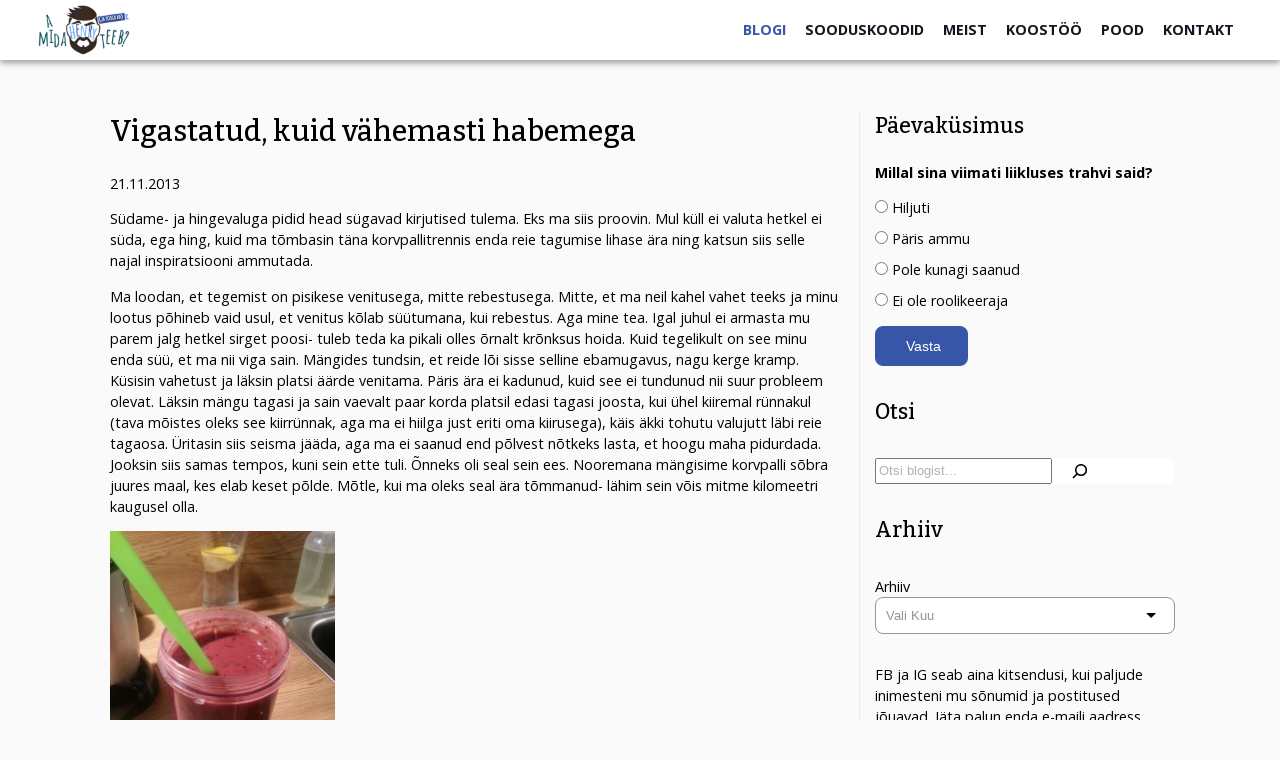

--- FILE ---
content_type: text/html; charset=UTF-8
request_url: https://amidahenryteeb.eu/2013/11/21/vigastatud-kuid-vahemasti-habemega/
body_size: 16379
content:
<!DOCTYPE html>
<html lang="et">
<head>
  <title>  Vigastatud, kuid vähemasti habemega | a mida henry teeb?</title>
  <meta name="viewport" content="width=device-width, initial-scale=1.0">
  <meta property="og:image" content="https://amidahenryteeb.eu/wp-content/uploads/2021/08/20131120_121644.jpg" />
  <script async src="//pagead2.googlesyndication.com/pagead/js/adsbygoogle.js"></script>
  <script>
       (adsbygoogle = window.adsbygoogle || []).push({
            google_ad_client: "ca-pub-4579214826904183",
            enable_page_level_ads: true
       });
  </script>

  <link rel="preconnect" href="https://fonts.googleapis.com">
  <link rel="preconnect" href="https://fonts.gstatic.com" crossorigin>
  <link href="https://fonts.googleapis.com/css2?family=Bitter:wght@300;500&family=Open+Sans:wght@300;400;700&display=swap" rel="stylesheet">


  <meta name="theme-color" content="#3856a8">
  <meta charset="utf-8">

  <meta name='robots' content='max-image-preview:large' />
<link rel='dns-prefetch' href='//www.googletagmanager.com' />
<link rel="alternate" type="application/rss+xml" title="a mida henry teeb? &raquo; Vigastatud, kuid vähemasti habemega Kommentaaride RSS" href="https://amidahenryteeb.eu/2013/11/21/vigastatud-kuid-vahemasti-habemega/feed/" />
<link rel="alternate" title="oEmbed (JSON)" type="application/json+oembed" href="https://amidahenryteeb.eu/wp-json/oembed/1.0/embed?url=https%3A%2F%2Famidahenryteeb.eu%2F2013%2F11%2F21%2Fvigastatud-kuid-vahemasti-habemega%2F" />
<link rel="alternate" title="oEmbed (XML)" type="text/xml+oembed" href="https://amidahenryteeb.eu/wp-json/oembed/1.0/embed?url=https%3A%2F%2Famidahenryteeb.eu%2F2013%2F11%2F21%2Fvigastatud-kuid-vahemasti-habemega%2F&#038;format=xml" />
<style id='wp-img-auto-sizes-contain-inline-css' type='text/css'>
img:is([sizes=auto i],[sizes^="auto," i]){contain-intrinsic-size:3000px 1500px}
/*# sourceURL=wp-img-auto-sizes-contain-inline-css */
</style>
<link rel='stylesheet' id='makecommerceblocks-css' href='https://amidahenryteeb.eu/wp-content/plugins/makecommerce/payment/gateway/woocommerce/blocks/css/makecommerceblocks.css?ver=6.9'  media='all' />
<link rel='stylesheet' id='sbi_styles-css' href='https://amidahenryteeb.eu/wp-content/plugins/instagram-feed-pro/css/sbi-styles.min.css?ver=6.8.1'  media='all' />
<link rel='stylesheet' id='wp-block-library-css' href='https://amidahenryteeb.eu/wp-includes/css/dist/block-library/style.min.css?ver=6.9'  media='all' />
<style id='wp-block-archives-inline-css' type='text/css'>
.wp-block-archives{box-sizing:border-box}.wp-block-archives-dropdown label{display:block}
/*# sourceURL=https://amidahenryteeb.eu/wp-includes/blocks/archives/style.min.css */
</style>
<style id='wp-block-heading-inline-css' type='text/css'>
h1:where(.wp-block-heading).has-background,h2:where(.wp-block-heading).has-background,h3:where(.wp-block-heading).has-background,h4:where(.wp-block-heading).has-background,h5:where(.wp-block-heading).has-background,h6:where(.wp-block-heading).has-background{padding:1.25em 2.375em}h1.has-text-align-left[style*=writing-mode]:where([style*=vertical-lr]),h1.has-text-align-right[style*=writing-mode]:where([style*=vertical-rl]),h2.has-text-align-left[style*=writing-mode]:where([style*=vertical-lr]),h2.has-text-align-right[style*=writing-mode]:where([style*=vertical-rl]),h3.has-text-align-left[style*=writing-mode]:where([style*=vertical-lr]),h3.has-text-align-right[style*=writing-mode]:where([style*=vertical-rl]),h4.has-text-align-left[style*=writing-mode]:where([style*=vertical-lr]),h4.has-text-align-right[style*=writing-mode]:where([style*=vertical-rl]),h5.has-text-align-left[style*=writing-mode]:where([style*=vertical-lr]),h5.has-text-align-right[style*=writing-mode]:where([style*=vertical-rl]),h6.has-text-align-left[style*=writing-mode]:where([style*=vertical-lr]),h6.has-text-align-right[style*=writing-mode]:where([style*=vertical-rl]){rotate:180deg}
/*# sourceURL=https://amidahenryteeb.eu/wp-includes/blocks/heading/style.min.css */
</style>
<style id='wp-block-search-inline-css' type='text/css'>
.wp-block-search__button{margin-left:10px;word-break:normal}.wp-block-search__button.has-icon{line-height:0}.wp-block-search__button svg{height:1.25em;min-height:24px;min-width:24px;width:1.25em;fill:currentColor;vertical-align:text-bottom}:where(.wp-block-search__button){border:1px solid #ccc;padding:6px 10px}.wp-block-search__inside-wrapper{display:flex;flex:auto;flex-wrap:nowrap;max-width:100%}.wp-block-search__label{width:100%}.wp-block-search.wp-block-search__button-only .wp-block-search__button{box-sizing:border-box;display:flex;flex-shrink:0;justify-content:center;margin-left:0;max-width:100%}.wp-block-search.wp-block-search__button-only .wp-block-search__inside-wrapper{min-width:0!important;transition-property:width}.wp-block-search.wp-block-search__button-only .wp-block-search__input{flex-basis:100%;transition-duration:.3s}.wp-block-search.wp-block-search__button-only.wp-block-search__searchfield-hidden,.wp-block-search.wp-block-search__button-only.wp-block-search__searchfield-hidden .wp-block-search__inside-wrapper{overflow:hidden}.wp-block-search.wp-block-search__button-only.wp-block-search__searchfield-hidden .wp-block-search__input{border-left-width:0!important;border-right-width:0!important;flex-basis:0;flex-grow:0;margin:0;min-width:0!important;padding-left:0!important;padding-right:0!important;width:0!important}:where(.wp-block-search__input){appearance:none;border:1px solid #949494;flex-grow:1;font-family:inherit;font-size:inherit;font-style:inherit;font-weight:inherit;letter-spacing:inherit;line-height:inherit;margin-left:0;margin-right:0;min-width:3rem;padding:8px;text-decoration:unset!important;text-transform:inherit}:where(.wp-block-search__button-inside .wp-block-search__inside-wrapper){background-color:#fff;border:1px solid #949494;box-sizing:border-box;padding:4px}:where(.wp-block-search__button-inside .wp-block-search__inside-wrapper) .wp-block-search__input{border:none;border-radius:0;padding:0 4px}:where(.wp-block-search__button-inside .wp-block-search__inside-wrapper) .wp-block-search__input:focus{outline:none}:where(.wp-block-search__button-inside .wp-block-search__inside-wrapper) :where(.wp-block-search__button){padding:4px 8px}.wp-block-search.aligncenter .wp-block-search__inside-wrapper{margin:auto}.wp-block[data-align=right] .wp-block-search.wp-block-search__button-only .wp-block-search__inside-wrapper{float:right}
/*# sourceURL=https://amidahenryteeb.eu/wp-includes/blocks/search/style.min.css */
</style>
<style id='wp-block-paragraph-inline-css' type='text/css'>
.is-small-text{font-size:.875em}.is-regular-text{font-size:1em}.is-large-text{font-size:2.25em}.is-larger-text{font-size:3em}.has-drop-cap:not(:focus):first-letter{float:left;font-size:8.4em;font-style:normal;font-weight:100;line-height:.68;margin:.05em .1em 0 0;text-transform:uppercase}body.rtl .has-drop-cap:not(:focus):first-letter{float:none;margin-left:.1em}p.has-drop-cap.has-background{overflow:hidden}:root :where(p.has-background){padding:1.25em 2.375em}:where(p.has-text-color:not(.has-link-color)) a{color:inherit}p.has-text-align-left[style*="writing-mode:vertical-lr"],p.has-text-align-right[style*="writing-mode:vertical-rl"]{rotate:180deg}
/*# sourceURL=https://amidahenryteeb.eu/wp-includes/blocks/paragraph/style.min.css */
</style>
<style id='global-styles-inline-css' type='text/css'>
:root{--wp--preset--aspect-ratio--square: 1;--wp--preset--aspect-ratio--4-3: 4/3;--wp--preset--aspect-ratio--3-4: 3/4;--wp--preset--aspect-ratio--3-2: 3/2;--wp--preset--aspect-ratio--2-3: 2/3;--wp--preset--aspect-ratio--16-9: 16/9;--wp--preset--aspect-ratio--9-16: 9/16;--wp--preset--color--black: #000000;--wp--preset--color--cyan-bluish-gray: #abb8c3;--wp--preset--color--white: #ffffff;--wp--preset--color--pale-pink: #f78da7;--wp--preset--color--vivid-red: #cf2e2e;--wp--preset--color--luminous-vivid-orange: #ff6900;--wp--preset--color--luminous-vivid-amber: #fcb900;--wp--preset--color--light-green-cyan: #7bdcb5;--wp--preset--color--vivid-green-cyan: #00d084;--wp--preset--color--pale-cyan-blue: #8ed1fc;--wp--preset--color--vivid-cyan-blue: #0693e3;--wp--preset--color--vivid-purple: #9b51e0;--wp--preset--gradient--vivid-cyan-blue-to-vivid-purple: linear-gradient(135deg,rgb(6,147,227) 0%,rgb(155,81,224) 100%);--wp--preset--gradient--light-green-cyan-to-vivid-green-cyan: linear-gradient(135deg,rgb(122,220,180) 0%,rgb(0,208,130) 100%);--wp--preset--gradient--luminous-vivid-amber-to-luminous-vivid-orange: linear-gradient(135deg,rgb(252,185,0) 0%,rgb(255,105,0) 100%);--wp--preset--gradient--luminous-vivid-orange-to-vivid-red: linear-gradient(135deg,rgb(255,105,0) 0%,rgb(207,46,46) 100%);--wp--preset--gradient--very-light-gray-to-cyan-bluish-gray: linear-gradient(135deg,rgb(238,238,238) 0%,rgb(169,184,195) 100%);--wp--preset--gradient--cool-to-warm-spectrum: linear-gradient(135deg,rgb(74,234,220) 0%,rgb(151,120,209) 20%,rgb(207,42,186) 40%,rgb(238,44,130) 60%,rgb(251,105,98) 80%,rgb(254,248,76) 100%);--wp--preset--gradient--blush-light-purple: linear-gradient(135deg,rgb(255,206,236) 0%,rgb(152,150,240) 100%);--wp--preset--gradient--blush-bordeaux: linear-gradient(135deg,rgb(254,205,165) 0%,rgb(254,45,45) 50%,rgb(107,0,62) 100%);--wp--preset--gradient--luminous-dusk: linear-gradient(135deg,rgb(255,203,112) 0%,rgb(199,81,192) 50%,rgb(65,88,208) 100%);--wp--preset--gradient--pale-ocean: linear-gradient(135deg,rgb(255,245,203) 0%,rgb(182,227,212) 50%,rgb(51,167,181) 100%);--wp--preset--gradient--electric-grass: linear-gradient(135deg,rgb(202,248,128) 0%,rgb(113,206,126) 100%);--wp--preset--gradient--midnight: linear-gradient(135deg,rgb(2,3,129) 0%,rgb(40,116,252) 100%);--wp--preset--font-size--small: 13px;--wp--preset--font-size--medium: 20px;--wp--preset--font-size--large: 36px;--wp--preset--font-size--x-large: 42px;--wp--preset--spacing--20: 0.44rem;--wp--preset--spacing--30: 0.67rem;--wp--preset--spacing--40: 1rem;--wp--preset--spacing--50: 1.5rem;--wp--preset--spacing--60: 2.25rem;--wp--preset--spacing--70: 3.38rem;--wp--preset--spacing--80: 5.06rem;--wp--preset--shadow--natural: 6px 6px 9px rgba(0, 0, 0, 0.2);--wp--preset--shadow--deep: 12px 12px 50px rgba(0, 0, 0, 0.4);--wp--preset--shadow--sharp: 6px 6px 0px rgba(0, 0, 0, 0.2);--wp--preset--shadow--outlined: 6px 6px 0px -3px rgb(255, 255, 255), 6px 6px rgb(0, 0, 0);--wp--preset--shadow--crisp: 6px 6px 0px rgb(0, 0, 0);}:where(.is-layout-flex){gap: 0.5em;}:where(.is-layout-grid){gap: 0.5em;}body .is-layout-flex{display: flex;}.is-layout-flex{flex-wrap: wrap;align-items: center;}.is-layout-flex > :is(*, div){margin: 0;}body .is-layout-grid{display: grid;}.is-layout-grid > :is(*, div){margin: 0;}:where(.wp-block-columns.is-layout-flex){gap: 2em;}:where(.wp-block-columns.is-layout-grid){gap: 2em;}:where(.wp-block-post-template.is-layout-flex){gap: 1.25em;}:where(.wp-block-post-template.is-layout-grid){gap: 1.25em;}.has-black-color{color: var(--wp--preset--color--black) !important;}.has-cyan-bluish-gray-color{color: var(--wp--preset--color--cyan-bluish-gray) !important;}.has-white-color{color: var(--wp--preset--color--white) !important;}.has-pale-pink-color{color: var(--wp--preset--color--pale-pink) !important;}.has-vivid-red-color{color: var(--wp--preset--color--vivid-red) !important;}.has-luminous-vivid-orange-color{color: var(--wp--preset--color--luminous-vivid-orange) !important;}.has-luminous-vivid-amber-color{color: var(--wp--preset--color--luminous-vivid-amber) !important;}.has-light-green-cyan-color{color: var(--wp--preset--color--light-green-cyan) !important;}.has-vivid-green-cyan-color{color: var(--wp--preset--color--vivid-green-cyan) !important;}.has-pale-cyan-blue-color{color: var(--wp--preset--color--pale-cyan-blue) !important;}.has-vivid-cyan-blue-color{color: var(--wp--preset--color--vivid-cyan-blue) !important;}.has-vivid-purple-color{color: var(--wp--preset--color--vivid-purple) !important;}.has-black-background-color{background-color: var(--wp--preset--color--black) !important;}.has-cyan-bluish-gray-background-color{background-color: var(--wp--preset--color--cyan-bluish-gray) !important;}.has-white-background-color{background-color: var(--wp--preset--color--white) !important;}.has-pale-pink-background-color{background-color: var(--wp--preset--color--pale-pink) !important;}.has-vivid-red-background-color{background-color: var(--wp--preset--color--vivid-red) !important;}.has-luminous-vivid-orange-background-color{background-color: var(--wp--preset--color--luminous-vivid-orange) !important;}.has-luminous-vivid-amber-background-color{background-color: var(--wp--preset--color--luminous-vivid-amber) !important;}.has-light-green-cyan-background-color{background-color: var(--wp--preset--color--light-green-cyan) !important;}.has-vivid-green-cyan-background-color{background-color: var(--wp--preset--color--vivid-green-cyan) !important;}.has-pale-cyan-blue-background-color{background-color: var(--wp--preset--color--pale-cyan-blue) !important;}.has-vivid-cyan-blue-background-color{background-color: var(--wp--preset--color--vivid-cyan-blue) !important;}.has-vivid-purple-background-color{background-color: var(--wp--preset--color--vivid-purple) !important;}.has-black-border-color{border-color: var(--wp--preset--color--black) !important;}.has-cyan-bluish-gray-border-color{border-color: var(--wp--preset--color--cyan-bluish-gray) !important;}.has-white-border-color{border-color: var(--wp--preset--color--white) !important;}.has-pale-pink-border-color{border-color: var(--wp--preset--color--pale-pink) !important;}.has-vivid-red-border-color{border-color: var(--wp--preset--color--vivid-red) !important;}.has-luminous-vivid-orange-border-color{border-color: var(--wp--preset--color--luminous-vivid-orange) !important;}.has-luminous-vivid-amber-border-color{border-color: var(--wp--preset--color--luminous-vivid-amber) !important;}.has-light-green-cyan-border-color{border-color: var(--wp--preset--color--light-green-cyan) !important;}.has-vivid-green-cyan-border-color{border-color: var(--wp--preset--color--vivid-green-cyan) !important;}.has-pale-cyan-blue-border-color{border-color: var(--wp--preset--color--pale-cyan-blue) !important;}.has-vivid-cyan-blue-border-color{border-color: var(--wp--preset--color--vivid-cyan-blue) !important;}.has-vivid-purple-border-color{border-color: var(--wp--preset--color--vivid-purple) !important;}.has-vivid-cyan-blue-to-vivid-purple-gradient-background{background: var(--wp--preset--gradient--vivid-cyan-blue-to-vivid-purple) !important;}.has-light-green-cyan-to-vivid-green-cyan-gradient-background{background: var(--wp--preset--gradient--light-green-cyan-to-vivid-green-cyan) !important;}.has-luminous-vivid-amber-to-luminous-vivid-orange-gradient-background{background: var(--wp--preset--gradient--luminous-vivid-amber-to-luminous-vivid-orange) !important;}.has-luminous-vivid-orange-to-vivid-red-gradient-background{background: var(--wp--preset--gradient--luminous-vivid-orange-to-vivid-red) !important;}.has-very-light-gray-to-cyan-bluish-gray-gradient-background{background: var(--wp--preset--gradient--very-light-gray-to-cyan-bluish-gray) !important;}.has-cool-to-warm-spectrum-gradient-background{background: var(--wp--preset--gradient--cool-to-warm-spectrum) !important;}.has-blush-light-purple-gradient-background{background: var(--wp--preset--gradient--blush-light-purple) !important;}.has-blush-bordeaux-gradient-background{background: var(--wp--preset--gradient--blush-bordeaux) !important;}.has-luminous-dusk-gradient-background{background: var(--wp--preset--gradient--luminous-dusk) !important;}.has-pale-ocean-gradient-background{background: var(--wp--preset--gradient--pale-ocean) !important;}.has-electric-grass-gradient-background{background: var(--wp--preset--gradient--electric-grass) !important;}.has-midnight-gradient-background{background: var(--wp--preset--gradient--midnight) !important;}.has-small-font-size{font-size: var(--wp--preset--font-size--small) !important;}.has-medium-font-size{font-size: var(--wp--preset--font-size--medium) !important;}.has-large-font-size{font-size: var(--wp--preset--font-size--large) !important;}.has-x-large-font-size{font-size: var(--wp--preset--font-size--x-large) !important;}
/*# sourceURL=global-styles-inline-css */
</style>

<style id='classic-theme-styles-inline-css' type='text/css'>
/*! This file is auto-generated */
.wp-block-button__link{color:#fff;background-color:#32373c;border-radius:9999px;box-shadow:none;text-decoration:none;padding:calc(.667em + 2px) calc(1.333em + 2px);font-size:1.125em}.wp-block-file__button{background:#32373c;color:#fff;text-decoration:none}
/*# sourceURL=/wp-includes/css/classic-themes.min.css */
</style>
<link rel='stylesheet' id='contact-form-7-css' href='https://amidahenryteeb.eu/wp-content/plugins/contact-form-7/includes/css/styles.css?ver=6.1.4'  media='all' />
<link rel='stylesheet' id='pgc-simply-gallery-plugin-lightbox-style-css' href='https://amidahenryteeb.eu/wp-content/plugins/simply-gallery-block/plugins/pgc_sgb_lightbox.min.style.css?ver=3.3.2'  media='all' />
<link rel='stylesheet' id='woocommerce-layout-css' href='https://amidahenryteeb.eu/wp-content/plugins/woocommerce/assets/css/woocommerce-layout.css?ver=10.4.3'  media='all' />
<link rel='stylesheet' id='woocommerce-smallscreen-css' href='https://amidahenryteeb.eu/wp-content/plugins/woocommerce/assets/css/woocommerce-smallscreen.css?ver=10.4.3'  media='only screen and (max-width: 768px)' />
<link rel='stylesheet' id='woocommerce-general-css' href='https://amidahenryteeb.eu/wp-content/plugins/woocommerce/assets/css/woocommerce.css?ver=10.4.3'  media='all' />
<style id='woocommerce-inline-inline-css' type='text/css'>
.woocommerce form .form-row .required { visibility: visible; }
/*# sourceURL=woocommerce-inline-inline-css */
</style>
<link rel='stylesheet' id='wp-polls-css' href='https://amidahenryteeb.eu/wp-content/plugins/wp-polls/polls-css.css?ver=2.77.3'  media='all' />
<style id='wp-polls-inline-css' type='text/css'>
.wp-polls .pollbar {
	margin: 1px;
	font-size: 6px;
	line-height: 8px;
	height: 8px;
	background: #3856a8;
	border: 1px solid #c8c8c8;
}

/*# sourceURL=wp-polls-inline-css */
</style>
<link rel='stylesheet' id='style-css' href='https://amidahenryteeb.eu/wp-content/themes/amidahenryteeb/style.css?ver=6.9'  media='all' />
<link rel='stylesheet' id='aos-css' href='https://amidahenryteeb.eu/wp-content/themes/amidahenryteeb/aos/aos.css?ver=6.9'  media='all' />
<link rel='stylesheet' id='searchwp-live-search-css' href='https://amidahenryteeb.eu/wp-content/plugins/searchwp-live-ajax-search/assets/styles/style.min.css?ver=1.8.7'  media='all' />
<style id='searchwp-live-search-inline-css' type='text/css'>
.searchwp-live-search-result .searchwp-live-search-result--title a {
  font-size: 16px;
}
.searchwp-live-search-result .searchwp-live-search-result--price {
  font-size: 14px;
}
.searchwp-live-search-result .searchwp-live-search-result--add-to-cart .button {
  font-size: 14px;
}

/*# sourceURL=searchwp-live-search-inline-css */
</style>
<script  src="https://amidahenryteeb.eu/wp-includes/js/jquery/jquery.min.js?ver=3.7.1" id="jquery-core-js"></script>
<script  src="https://amidahenryteeb.eu/wp-includes/js/jquery/jquery-migrate.min.js?ver=3.4.1" id="jquery-migrate-js"></script>
<script  id="MC_PARCELMACHINE_SEARCHABLE_JS-js-before">
/* <![CDATA[ */
const MC_PARCELMACHINE_SEARCHABLE_JS = [{"placeholder":"-- vali pakiautomaat --"}]
//# sourceURL=MC_PARCELMACHINE_SEARCHABLE_JS-js-before
/* ]]> */
</script>
<script  src="https://amidahenryteeb.eu/wp-content/plugins/makecommerce/shipping/js/parcelmachine_searchable.js?ver=1769517902" id="MC_PARCELMACHINE_SEARCHABLE_JS-js"></script>
<script  src="https://amidahenryteeb.eu/wp-content/plugins/makecommerce/shipping/js/parcelmachine.js?ver=1769517902" id="MC_PARCELMACHINE_JS-js"></script>
<script  src="https://amidahenryteeb.eu/wp-content/plugins/woocommerce/assets/js/jquery-blockui/jquery.blockUI.min.js?ver=2.7.0-wc.10.4.3" id="wc-jquery-blockui-js" defer="defer" data-wp-strategy="defer"></script>
<script type="text/javascript" id="wc-add-to-cart-js-extra">
/* <![CDATA[ */
var wc_add_to_cart_params = {"ajax_url":"/wp-admin/admin-ajax.php","wc_ajax_url":"/?wc-ajax=%%endpoint%%","i18n_view_cart":"Vaata ostukorvi","cart_url":"https://amidahenryteeb.eu/?page_id=7163","is_cart":"","cart_redirect_after_add":"no"};
//# sourceURL=wc-add-to-cart-js-extra
/* ]]> */
</script>
<script  src="https://amidahenryteeb.eu/wp-content/plugins/woocommerce/assets/js/frontend/add-to-cart.min.js?ver=10.4.3" id="wc-add-to-cart-js" defer="defer" data-wp-strategy="defer"></script>
<script  src="https://amidahenryteeb.eu/wp-content/plugins/woocommerce/assets/js/js-cookie/js.cookie.min.js?ver=2.1.4-wc.10.4.3" id="wc-js-cookie-js" defer="defer" data-wp-strategy="defer"></script>
<script type="text/javascript" id="woocommerce-js-extra">
/* <![CDATA[ */
var woocommerce_params = {"ajax_url":"/wp-admin/admin-ajax.php","wc_ajax_url":"/?wc-ajax=%%endpoint%%","i18n_password_show":"Show password","i18n_password_hide":"Hide password"};
//# sourceURL=woocommerce-js-extra
/* ]]> */
</script>
<script  src="https://amidahenryteeb.eu/wp-content/plugins/woocommerce/assets/js/frontend/woocommerce.min.js?ver=10.4.3" id="woocommerce-js" defer="defer" data-wp-strategy="defer"></script>
<script  src="https://amidahenryteeb.eu/wp-content/themes/amidahenryteeb/aos/aos.js?ver=6.9" id="aos-js"></script>

<!-- Google tag (gtag.js) snippet added by Site Kit -->
<!-- Google Analytics snippet added by Site Kit -->
<script  src="https://www.googletagmanager.com/gtag/js?id=GT-K8D2XVL" id="google_gtagjs-js" async></script>
<script  id="google_gtagjs-js-after">
/* <![CDATA[ */
window.dataLayer = window.dataLayer || [];function gtag(){dataLayer.push(arguments);}
gtag("set","linker",{"domains":["amidahenryteeb.eu"]});
gtag("js", new Date());
gtag("set", "developer_id.dZTNiMT", true);
gtag("config", "GT-K8D2XVL");
//# sourceURL=google_gtagjs-js-after
/* ]]> */
</script>
<link rel="https://api.w.org/" href="https://amidahenryteeb.eu/wp-json/" /><link rel="alternate" title="JSON" type="application/json" href="https://amidahenryteeb.eu/wp-json/wp/v2/posts/168" /><link rel="canonical" href="https://amidahenryteeb.eu/2013/11/21/vigastatud-kuid-vahemasti-habemega/" />
<link rel='shortlink' href='https://amidahenryteeb.eu/?p=168' />
<meta name="generator" content="Site Kit by Google 1.171.0" /><noscript><style>.simply-gallery-amp{ display: block !important; }</style></noscript><noscript><style>.sgb-preloader{ display: none !important; }</style></noscript>	<noscript><style>.woocommerce-product-gallery{ opacity: 1 !important; }</style></noscript>
	<link rel="icon" href="https://amidahenryteeb.eu/wp-content/uploads/2021/09/cropped-favicon-100x100.png" sizes="32x32" />
<link rel="icon" href="https://amidahenryteeb.eu/wp-content/uploads/2021/09/cropped-favicon-300x300.png" sizes="192x192" />
<link rel="apple-touch-icon" href="https://amidahenryteeb.eu/wp-content/uploads/2021/09/cropped-favicon-300x300.png" />
<meta name="msapplication-TileImage" content="https://amidahenryteeb.eu/wp-content/uploads/2021/09/cropped-favicon-300x300.png" />
<link rel='stylesheet' id='wc-blocks-style-css' href='https://amidahenryteeb.eu/wp-content/plugins/woocommerce/assets/client/blocks/wc-blocks.css?ver=wc-10.4.3'  media='all' />
</head>

<body class="wp-singular post-template-default single single-post postid-168 single-format-standard wp-theme-amidahenryteeb theme-amidahenryteeb woocommerce-no-js">

<header class="page-header">
  <div class="wrap">
    <div class="header-logo">
      <a href="https://amidahenryteeb.eu/">
        <img src="https://amidahenryteeb.eu/wp-content/uploads/2021/09/logo.png" alt="a mida henry teeb?">
      </a>
    </div>
    <div class="menu-wrap">
      <ul id="menu-peamenuu" class="menu"><li id="menu-item-7242" class="menu-item menu-item-type-post_type menu-item-object-page current_page_parent menu-item-7242"><a href="https://amidahenryteeb.eu/blogi/">Blogi</a></li>
<li id="menu-item-7237" class="fire-icon menu-item menu-item-type-post_type menu-item-object-page menu-item-7237"><a href="https://amidahenryteeb.eu/sooduskoodid/">Sooduskoodid</a></li>
<li id="menu-item-7240" class="menu-item menu-item-type-post_type menu-item-object-page menu-item-7240"><a href="https://amidahenryteeb.eu/meist/">Meist</a></li>
<li id="menu-item-7238" class="menu-item menu-item-type-post_type menu-item-object-page menu-item-7238"><a href="https://amidahenryteeb.eu/koostoo/">Koostöö</a></li>
<li id="menu-item-7236" class="menu-item menu-item-type-post_type menu-item-object-page menu-item-7236"><a href="https://amidahenryteeb.eu/?page_id=7162">Pood</a></li>
<li id="menu-item-7239" class="menu-item menu-item-type-post_type menu-item-object-page menu-item-7239"><a href="https://amidahenryteeb.eu/kontakt/">Kontakt</a></li>
</ul>    </div>
    <div class="mobile-menu-wrap">
      <button class="hamburger hamburger--squeeze" type="button">
        <span class="hamburger-box">
          <span class="hamburger-inner"></span>
        </span>
      </button>
      <div class="mobile-menu-overlay" style="display:none">
        <div class="m-header-bg"></div>
        <div class="mobile-m-wrap"><ul id="menu-peamenuu-1" class="menu"><li class="menu-item menu-item-type-post_type menu-item-object-page current_page_parent menu-item-7242"><a href="https://amidahenryteeb.eu/blogi/">Blogi</a></li>
<li class="fire-icon menu-item menu-item-type-post_type menu-item-object-page menu-item-7237"><a href="https://amidahenryteeb.eu/sooduskoodid/">Sooduskoodid</a></li>
<li class="menu-item menu-item-type-post_type menu-item-object-page menu-item-7240"><a href="https://amidahenryteeb.eu/meist/">Meist</a></li>
<li class="menu-item menu-item-type-post_type menu-item-object-page menu-item-7238"><a href="https://amidahenryteeb.eu/koostoo/">Koostöö</a></li>
<li class="menu-item menu-item-type-post_type menu-item-object-page menu-item-7236"><a href="https://amidahenryteeb.eu/?page_id=7162">Pood</a></li>
<li class="menu-item menu-item-type-post_type menu-item-object-page menu-item-7239"><a href="https://amidahenryteeb.eu/kontakt/">Kontakt</a></li>
</ul></div>      </div>
    </div>
  </div>
</header>

<div class="content">

  <div class="single-postpage-wrapper">
    <div class="single-postpage-content">
      <h1 class="single-post-title">Vigastatud, kuid vähemasti habemega</h1>
      <p class="single-post-date">21.11.2013</p>
      <p>Südame- ja hingevaluga pidid head sügavad kirjutised tulema. Eks ma siis proovin. Mul küll ei valuta hetkel ei süda, ega hing, kuid ma tõmbasin täna korvpallitrennis enda reie tagumise lihase ära ning katsun siis selle najal inspiratsiooni ammutada.</p>
<p>Ma loodan, et tegemist on pisikese venitusega, mitte rebestusega. Mitte, et ma neil kahel vahet teeks ja minu lootus põhineb vaid usul, et venitus kõlab süütumana, kui rebestus. Aga mine tea. Igal juhul ei armasta mu parem jalg hetkel sirget poosi- tuleb teda ka pikali olles õrnalt krõnksus hoida. Kuid tegelikult on see minu enda süü, et ma nii viga sain. Mängides tundsin, et reide lõi sisse selline ebamugavus, nagu kerge kramp. Küsisin vahetust ja läksin platsi äärde venitama. Päris ära ei kadunud, kuid see ei tundunud nii suur probleem olevat. Läksin mängu tagasi ja sain vaevalt paar korda platsil edasi tagasi joosta, kui ühel kiiremal rünnakul (tava mõistes oleks see kiirrünnak, aga ma ei hiilga just eriti oma kiirusega), käis äkki tohutu valujutt läbi reie tagaosa. Üritasin siis seisma jääda, aga ma ei saanud end põlvest nõtkeks lasta, et hoogu maha pidurdada. Jooksin siis samas tempos, kuni sein ette tuli. Õnneks oli seal sein ees. Nooremana mängisime korvpalli sõbra juures maal, kes elab keset põlde. Mõtle, kui ma oleks seal ära tõmmanud- lähim sein võis mitme kilomeetri kaugusel olla.</p>
<p><a href="https://tervisepoole.files.wordpress.com/2013/11/20131120_121644.jpg"><img fetchpriority="high" decoding="async" src="https://amidahenryteeb.eu/wp-content/uploads/2021/08/20131120_121644.jpg" alt="20131120_121644" width="225" height="300" class="alignright size-medium wp-image-734" /></a>Kuid nüüd tuleb mul vist natukene trennidest kõrvale hoida. Samas, on mul ju keldris hantlid, paar kangi ja surumispink. Polegi ammu enam pingil surunud. Suurepärane on see, et CrossFit on mu jõule ikka imesid teinud. Minu raskused on CrossFitis tänaseks sellised, mida ma jõusaalis ei saavutanud ka peale aastaid käimist. Sest jõusaalis ei ole sul kedagi juures, kes sinusse usuks, kui sina ise ei usu. Lisaks on nii kerge minna lihtsamat vastupanu teed, kui täna ei viitsi. CrossFitis sellist võimalust pole- kui sa täna ei viitsi, pead sa andma endast maksimumi. Kui sul pole täna motivatsiooni, pead sa andma endast maksimumi. Sealt ka see areng. Ma ei ütle, et jõusaalis ei ole võimalik saavutada häid tulemusi. Ma ütlen, et mina ei saavutanud jõusaalis kunagi tulemusi sellise tempoga nagu ma saavutan neid CrossFitis. Muide ka teine Esileedi käis paar kuud meil CrossFitis. Täpsemalt siis proua Evelin Ilves. Igal juhul ei mingeid kaameraid, ei mingit pressi. Lihtsalt naine, kes hoiab end vormis.</p>
<p>Movembri alguset on möödas juba 3 nädalat ja ma ei ole tänaseni habet ajanud. Korra juuksuris mul piirati küll vuntsipikkust, sest Esileedi arvas, et need olid ilmselgelt liiga pikad. Samas, on tema arust kõik karvad näos liiga pikad, kui nad ulatuvad nahast kõrgemale. Muide, ajalooline päev. Sel päeval, kui ma tulin juuksurist ja mul oli habet veidi kohendatud, vaatas Esileedi mulle hetkeks otsa ja ütles, et Henry, sellise hooldatud habeme vastu pole mul mitte kui midagi ja sellist habet ei pea sa novembri lõpus ära ajama. Nagu wow! Tema suust midagi sellist kuulda, mis tunnustab mu habet. Igal juhul oli see väga emotsionaalne moment (viimati olin ma nii senitmentaalses meeleolus, kui Nukitsameest igalt poolt otsiti, aga ei leitud, sest ta nuttis seal maja all) ja kui me käisime Pere ja Kodu photoshootil, olin ma natuke liiga emotsionaalne, et head pilti saada. Seega, kui ma ei ole piltidel eriti ilus, siis süüdistage Esileedit ja tema habemelembust.</p>
<p><a href="https://tervisepoole.files.wordpress.com/2013/11/20131121_013142.jpg"><img decoding="async" src="https://amidahenryteeb.eu/wp-content/uploads/2021/08/20131121_013142.jpg" alt="20131121_013142" width="225" height="300" class="alignleft size-medium wp-image-732" /></a>Teine asi habemega on see, et tihti läheb meestel see punakaks. Minul mitte. Mul läheb see punaseks. Eriti, kui päike peale paistab. Ma muudkui ootan ja loodan, et ta tumedaks läheks, aga seni on ta punane, mis punane. Kell on pool kaks öösel, kuid mul pole ühtegi pilti mu habeme hetkeseisust ja ma peaksin siiski ju selle jutule pildi lisama. Ilmselgelt olete te põnevil ja ei jõua ära oodata, et missugune see habe siis on. Eks? EKS?! Jätan siis hetkeks kirjutamise katki ja läheb teen vannitoas oma tavapärase selfika.. seekord siis kuiva särgiga. Nii.. tehtud. loodan, et sa ei tüdinenud ootamisest. Sa vist ei oodanudki eriti. Kuid sa vist juba näed ka pilti. Blogi kirjutades vist ei pea ka kirjutama seda, et oot, ma käin ära. Jah..</p>
<p><a href="https://tervisepoole.files.wordpress.com/2013/11/20131119_102645.jpg"><img decoding="async" src="https://amidahenryteeb.eu/wp-content/uploads/2021/08/20131119_102645.jpg" alt="20131119_102645" width="300" height="225" class="alignright size-medium wp-image-730" /></a>Toitumisega on lood praegu väga head. Esileedi eestvedamisel muutsime me taas natuke toitumisharjumusi. Mu kaal on pikalt püsinud muutumatuna ning midagi tuli ette võtta. Ma kipun unustama, et näksimine ei ole ok, sest näksides ei ole sul tegelikult aimugi, kui palju sa sööd. Esimesel päeval oligi naljakas, et igakord, kui pähklinõust, või üldse köögist mööda läksin,  täiesti endale teadvustamata, sirutus käsi välja ja ma pidin endale meelde tuletama, mida ma teen. Tegime siis näksimisele lõpu ja tegime otsuse, et sööme iga kahe tunni tagant ja järgime seda nii täpselt kui võimalik. Kuna sa sööd iga kahe tunni tagant, siis kahe tunniga ei jõua kõht veel eriti tühjaks minna ning aja kätte jõudes peab end peaaegu sundima sööma. Seepärast võtsin toidukordadel ka väiksema portsu. Va hommikusöögi ajal. Teine asi, kui nii tihti süüa, siis mina hakkasin tahtma midagi värsket. Tundsin väga huvi värskete smuutide järele, mida ma söön vahepaladeks ja ka salati järele, mida söön nii lõuna-, kui õhtusöögiks. Kuid nüüd on kaal taas allapoole liikunud ning esmaspäevast saadik, mil ma olen söönud iga kahe tunni tagant, on kaal alla läinud kaks kilo, kuigi täiskõhutunne ütleb justkui sööksin rohkem, sest ta on kogu aeg täis. Minu toidulaud on hetkel 99,9% paleo, sest olen läbimas ka paleo 30 päevast väljakutset.</p>
<p><a href="https://tervisepoole.files.wordpress.com/2013/11/comfort-zone.jpg"><img decoding="async" src="https://amidahenryteeb.eu/wp-content/uploads/2021/08/comfort-zone.jpg" alt="comfort-zone" width="300" height="181" class="alignleft size-medium wp-image-742" /></a>Ma mõtlesin, et ma teen esimese püsirubriigi siia blogisse. Ma võtan endale igal nädalal eesmärgi, mille pean täitma nädala jooksul. Miski, mis mind viib natukenegi mugavustsoonist välja, sest just seal toimub kasvamine. See ei pea olema seotud toidu ega trenniga, ega üldse tervisega. Mingi tegevus, mis viib mind mugavustsoonist välja. Miski, mida paks ja laisk Henry ei teinud. Võtakski kohe ette ja seakski kohe esimese eesmärgi. <strong>Maksa Katile võlg ära!</strong>.. hah, nali.. küll ootab. Kuid mingi eesmärk, milleks ma natukenegi pingutama ja/või ebamugavust tundma peaksin. <strong>Teen nädala jooksul ühe video</strong>. Millest, ma veel ei tea. Kuid nii. Eesmärk ette võetud.. ja Kati, chill, küll ma maksan.. nali.</p>
<p>[polldaddy rating=&#8221;7251350&#8243;]</p>
      <div class="comments-section">
        <h1 class="posts-title">Kommentaarid</h1>
        
<!-- You can start editing here. -->


			<!-- If comments are open, but there are no comments. -->

	
	<div id="respond" class="comment-respond">
		<h3 id="reply-title" class="comment-reply-title">Lisa kommentaar <small><a rel="nofollow" id="cancel-comment-reply-link" href="/2013/11/21/vigastatud-kuid-vahemasti-habemega/#respond" style="display:none;">Tühista vastus</a></small></h3><form action="https://amidahenryteeb.eu/wp-comments-post.php" method="post" id="commentform" class="comment-form"><p class="comment-notes"><span id="email-notes">Sinu e-postiaadressi ei avaldata.</span> <span class="required-field-message">Nõutavad väljad on tähistatud <span class="required">*</span>-ga</span></p><p class="comment-form-comment"><label for="comment">Kommenteeri <span class="required">*</span></label> <textarea id="comment" name="comment" cols="45" rows="8" maxlength="65525" required="required"></textarea></p><p class="comment-form-author"><label for="author">Nimi <span class="required">*</span></label> <input id="author" name="author" type="text" value="" size="30" maxlength="245" autocomplete="name" required="required" /></p>
<p class="comment-form-email"><label for="email">E-post <span class="required">*</span></label> <input id="email" name="email" type="text" value="" size="30" maxlength="100" aria-describedby="email-notes" autocomplete="email" required="required" /></p>
<p class="comment-form-url"><label for="url">Veebileht</label> <input id="url" name="url" type="text" value="" size="30" maxlength="200" autocomplete="url" /></p>
<p class="form-submit"><input name="submit" type="submit" id="submit" class="submit" value="Saada kommentaar" /> <input type='hidden' name='comment_post_ID' value='168' id='comment_post_ID' />
<input type='hidden' name='comment_parent' id='comment_parent' value='0' />
</p><p style="display: none;"><input type="hidden" id="akismet_comment_nonce" name="akismet_comment_nonce" value="97362da437" /></p><p style="display: none !important;" class="akismet-fields-container" data-prefix="ak_"><label>&#916;<textarea name="ak_hp_textarea" cols="45" rows="8" maxlength="100"></textarea></label><input type="hidden" id="ak_js_1" name="ak_js" value="62"/><script>document.getElementById( "ak_js_1" ).setAttribute( "value", ( new Date() ).getTime() );</script></p></form>	</div><!-- #respond -->
	      </div>
    </div>
    <div class="single-postpage-sidebar">

      
        <div class="widget widget_block">
          <h2>Päevaküsimus</h2>
          <div class="polls-list">
              <div class="poll-item"><div id="polls-195" class="wp-polls">
	<form id="polls_form_195" class="wp-polls-form" action="/index.php" method="post">
		<p style="display: none;"><input type="hidden" id="poll_195_nonce" name="wp-polls-nonce" value="ac0ece8ff4" /></p>
		<p style="display: none;"><input type="hidden" name="poll_id" value="195" /></p>
		<p><strong>Millal sina viimati liikluses trahvi said?</strong></p><div id="polls-195-ans" class="wp-polls-ans"><ul class="wp-polls-ul">
		<li><input type="radio" id="poll-answer-486" name="poll_195" value="486" /> <label for="poll-answer-486">Hiljuti</label></li>
		<li><input type="radio" id="poll-answer-487" name="poll_195" value="487" /> <label for="poll-answer-487">Päris ammu</label></li>
		<li><input type="radio" id="poll-answer-488" name="poll_195" value="488" /> <label for="poll-answer-488">Pole kunagi saanud</label></li>
		<li><input type="radio" id="poll-answer-489" name="poll_195" value="489" /> <label for="poll-answer-489">Ei ole roolikeeraja</label></li>
		</ul><p><input type="button" name="vote" value=" Vasta" class="Buttons" onclick="poll_vote(195);" /></p></div>
	</form>
</div>
<div id="polls-195-loading" class="wp-polls-loading"><img src="https://amidahenryteeb.eu/wp-content/plugins/wp-polls/images/loading.gif" width="16" height="16" alt="Loading ..." title="Loading ..." class="wp-polls-image" />&nbsp;Loading ...</div>
</div>
          </div>
        </div>
      
      <div id="block-8" class="widget widget_block">
<h2 class="wp-block-heading">Otsi</h2>
</div><div id="block-2" class="widget widget_block widget_search"><form role="search" method="get" action="https://amidahenryteeb.eu/" class="wp-block-search__button-inside wp-block-search__icon-button wp-block-search"    ><label class="wp-block-search__label screen-reader-text" for="wp-block-search__input-1" >Otsi</label><div class="wp-block-search__inside-wrapper"  style="width: 100%"><input class="wp-block-search__input" id="wp-block-search__input-1" placeholder="Otsi blogist..." value="" type="search" name="s" required /><button aria-label="Otsi" class="wp-block-search__button has-icon wp-element-button" type="submit" ><svg class="search-icon" viewBox="0 0 24 24" width="24" height="24">
					<path d="M13 5c-3.3 0-6 2.7-6 6 0 1.4.5 2.7 1.3 3.7l-3.8 3.8 1.1 1.1 3.8-3.8c1 .8 2.3 1.3 3.7 1.3 3.3 0 6-2.7 6-6S16.3 5 13 5zm0 10.5c-2.5 0-4.5-2-4.5-4.5s2-4.5 4.5-4.5 4.5 2 4.5 4.5-2 4.5-4.5 4.5z"></path>
				</svg></button></div></form></div><div id="block-9" class="widget widget_block">
<h2 class="wp-block-heading">Arhiiv</h2>
</div><div id="block-7" class="widget widget_block widget_archive"><div class="wp-block-archives-dropdown wp-block-archives"><label for="wp-block-archives-2" class="wp-block-archives__label">Arhiiv</label>
		<select id="wp-block-archives-2" name="archive-dropdown">
		<option value="">Vali kuu</option>	<option value='https://amidahenryteeb.eu/2026/01/'> jaanuar 2026 &nbsp;(3)</option>
	<option value='https://amidahenryteeb.eu/2025/11/'> november 2025 &nbsp;(1)</option>
	<option value='https://amidahenryteeb.eu/2025/10/'> oktoober 2025 &nbsp;(2)</option>
	<option value='https://amidahenryteeb.eu/2025/09/'> september 2025 &nbsp;(2)</option>
	<option value='https://amidahenryteeb.eu/2025/08/'> august 2025 &nbsp;(2)</option>
	<option value='https://amidahenryteeb.eu/2025/07/'> juuli 2025 &nbsp;(2)</option>
	<option value='https://amidahenryteeb.eu/2025/06/'> juuni 2025 &nbsp;(2)</option>
	<option value='https://amidahenryteeb.eu/2025/05/'> mai 2025 &nbsp;(2)</option>
	<option value='https://amidahenryteeb.eu/2025/04/'> aprill 2025 &nbsp;(2)</option>
	<option value='https://amidahenryteeb.eu/2025/03/'> märts 2025 &nbsp;(3)</option>
	<option value='https://amidahenryteeb.eu/2025/02/'> veebruar 2025 &nbsp;(4)</option>
	<option value='https://amidahenryteeb.eu/2025/01/'> jaanuar 2025 &nbsp;(4)</option>
	<option value='https://amidahenryteeb.eu/2024/12/'> detsember 2024 &nbsp;(4)</option>
	<option value='https://amidahenryteeb.eu/2024/11/'> november 2024 &nbsp;(7)</option>
	<option value='https://amidahenryteeb.eu/2024/10/'> oktoober 2024 &nbsp;(4)</option>
	<option value='https://amidahenryteeb.eu/2024/08/'> august 2024 &nbsp;(3)</option>
	<option value='https://amidahenryteeb.eu/2024/05/'> mai 2024 &nbsp;(1)</option>
	<option value='https://amidahenryteeb.eu/2024/03/'> märts 2024 &nbsp;(4)</option>
	<option value='https://amidahenryteeb.eu/2024/02/'> veebruar 2024 &nbsp;(1)</option>
	<option value='https://amidahenryteeb.eu/2024/01/'> jaanuar 2024 &nbsp;(3)</option>
	<option value='https://amidahenryteeb.eu/2023/12/'> detsember 2023 &nbsp;(3)</option>
	<option value='https://amidahenryteeb.eu/2023/11/'> november 2023 &nbsp;(3)</option>
	<option value='https://amidahenryteeb.eu/2023/10/'> oktoober 2023 &nbsp;(3)</option>
	<option value='https://amidahenryteeb.eu/2023/09/'> september 2023 &nbsp;(6)</option>
	<option value='https://amidahenryteeb.eu/2023/08/'> august 2023 &nbsp;(6)</option>
	<option value='https://amidahenryteeb.eu/2023/07/'> juuli 2023 &nbsp;(1)</option>
	<option value='https://amidahenryteeb.eu/2023/06/'> juuni 2023 &nbsp;(4)</option>
	<option value='https://amidahenryteeb.eu/2023/05/'> mai 2023 &nbsp;(7)</option>
	<option value='https://amidahenryteeb.eu/2023/04/'> aprill 2023 &nbsp;(7)</option>
	<option value='https://amidahenryteeb.eu/2023/03/'> märts 2023 &nbsp;(8)</option>
	<option value='https://amidahenryteeb.eu/2023/02/'> veebruar 2023 &nbsp;(3)</option>
	<option value='https://amidahenryteeb.eu/2023/01/'> jaanuar 2023 &nbsp;(5)</option>
	<option value='https://amidahenryteeb.eu/2022/12/'> detsember 2022 &nbsp;(6)</option>
	<option value='https://amidahenryteeb.eu/2022/11/'> november 2022 &nbsp;(7)</option>
	<option value='https://amidahenryteeb.eu/2022/10/'> oktoober 2022 &nbsp;(5)</option>
	<option value='https://amidahenryteeb.eu/2022/09/'> september 2022 &nbsp;(5)</option>
	<option value='https://amidahenryteeb.eu/2022/08/'> august 2022 &nbsp;(6)</option>
	<option value='https://amidahenryteeb.eu/2022/07/'> juuli 2022 &nbsp;(4)</option>
	<option value='https://amidahenryteeb.eu/2022/06/'> juuni 2022 &nbsp;(6)</option>
	<option value='https://amidahenryteeb.eu/2022/05/'> mai 2022 &nbsp;(6)</option>
	<option value='https://amidahenryteeb.eu/2022/04/'> aprill 2022 &nbsp;(4)</option>
	<option value='https://amidahenryteeb.eu/2022/03/'> märts 2022 &nbsp;(14)</option>
	<option value='https://amidahenryteeb.eu/2022/02/'> veebruar 2022 &nbsp;(5)</option>
	<option value='https://amidahenryteeb.eu/2022/01/'> jaanuar 2022 &nbsp;(3)</option>
	<option value='https://amidahenryteeb.eu/2021/12/'> detsember 2021 &nbsp;(11)</option>
	<option value='https://amidahenryteeb.eu/2021/11/'> november 2021 &nbsp;(4)</option>
	<option value='https://amidahenryteeb.eu/2021/10/'> oktoober 2021 &nbsp;(8)</option>
	<option value='https://amidahenryteeb.eu/2021/09/'> september 2021 &nbsp;(5)</option>
	<option value='https://amidahenryteeb.eu/2021/08/'> august 2021 &nbsp;(8)</option>
	<option value='https://amidahenryteeb.eu/2021/07/'> juuli 2021 &nbsp;(5)</option>
	<option value='https://amidahenryteeb.eu/2021/06/'> juuni 2021 &nbsp;(6)</option>
	<option value='https://amidahenryteeb.eu/2021/05/'> mai 2021 &nbsp;(6)</option>
	<option value='https://amidahenryteeb.eu/2021/04/'> aprill 2021 &nbsp;(11)</option>
	<option value='https://amidahenryteeb.eu/2021/03/'> märts 2021 &nbsp;(10)</option>
	<option value='https://amidahenryteeb.eu/2021/02/'> veebruar 2021 &nbsp;(7)</option>
	<option value='https://amidahenryteeb.eu/2021/01/'> jaanuar 2021 &nbsp;(6)</option>
	<option value='https://amidahenryteeb.eu/2020/12/'> detsember 2020 &nbsp;(6)</option>
	<option value='https://amidahenryteeb.eu/2020/11/'> november 2020 &nbsp;(5)</option>
	<option value='https://amidahenryteeb.eu/2020/10/'> oktoober 2020 &nbsp;(11)</option>
	<option value='https://amidahenryteeb.eu/2020/09/'> september 2020 &nbsp;(5)</option>
	<option value='https://amidahenryteeb.eu/2020/08/'> august 2020 &nbsp;(8)</option>
	<option value='https://amidahenryteeb.eu/2020/07/'> juuli 2020 &nbsp;(7)</option>
	<option value='https://amidahenryteeb.eu/2020/06/'> juuni 2020 &nbsp;(5)</option>
	<option value='https://amidahenryteeb.eu/2020/05/'> mai 2020 &nbsp;(8)</option>
	<option value='https://amidahenryteeb.eu/2020/04/'> aprill 2020 &nbsp;(10)</option>
	<option value='https://amidahenryteeb.eu/2020/03/'> märts 2020 &nbsp;(10)</option>
	<option value='https://amidahenryteeb.eu/2020/02/'> veebruar 2020 &nbsp;(5)</option>
	<option value='https://amidahenryteeb.eu/2020/01/'> jaanuar 2020 &nbsp;(7)</option>
	<option value='https://amidahenryteeb.eu/2019/12/'> detsember 2019 &nbsp;(15)</option>
	<option value='https://amidahenryteeb.eu/2019/11/'> november 2019 &nbsp;(18)</option>
	<option value='https://amidahenryteeb.eu/2019/10/'> oktoober 2019 &nbsp;(9)</option>
	<option value='https://amidahenryteeb.eu/2019/09/'> september 2019 &nbsp;(9)</option>
	<option value='https://amidahenryteeb.eu/2019/08/'> august 2019 &nbsp;(9)</option>
	<option value='https://amidahenryteeb.eu/2019/07/'> juuli 2019 &nbsp;(5)</option>
	<option value='https://amidahenryteeb.eu/2019/06/'> juuni 2019 &nbsp;(9)</option>
	<option value='https://amidahenryteeb.eu/2019/05/'> mai 2019 &nbsp;(11)</option>
	<option value='https://amidahenryteeb.eu/2019/04/'> aprill 2019 &nbsp;(13)</option>
	<option value='https://amidahenryteeb.eu/2019/03/'> märts 2019 &nbsp;(13)</option>
	<option value='https://amidahenryteeb.eu/2019/02/'> veebruar 2019 &nbsp;(13)</option>
	<option value='https://amidahenryteeb.eu/2019/01/'> jaanuar 2019 &nbsp;(12)</option>
	<option value='https://amidahenryteeb.eu/2018/12/'> detsember 2018 &nbsp;(14)</option>
	<option value='https://amidahenryteeb.eu/2018/11/'> november 2018 &nbsp;(16)</option>
	<option value='https://amidahenryteeb.eu/2018/10/'> oktoober 2018 &nbsp;(16)</option>
	<option value='https://amidahenryteeb.eu/2018/09/'> september 2018 &nbsp;(11)</option>
	<option value='https://amidahenryteeb.eu/2018/08/'> august 2018 &nbsp;(13)</option>
	<option value='https://amidahenryteeb.eu/2018/07/'> juuli 2018 &nbsp;(10)</option>
	<option value='https://amidahenryteeb.eu/2018/06/'> juuni 2018 &nbsp;(14)</option>
	<option value='https://amidahenryteeb.eu/2018/05/'> mai 2018 &nbsp;(13)</option>
	<option value='https://amidahenryteeb.eu/2018/04/'> aprill 2018 &nbsp;(10)</option>
	<option value='https://amidahenryteeb.eu/2018/03/'> märts 2018 &nbsp;(8)</option>
	<option value='https://amidahenryteeb.eu/2018/02/'> veebruar 2018 &nbsp;(6)</option>
	<option value='https://amidahenryteeb.eu/2018/01/'> jaanuar 2018 &nbsp;(2)</option>
	<option value='https://amidahenryteeb.eu/2017/12/'> detsember 2017 &nbsp;(7)</option>
	<option value='https://amidahenryteeb.eu/2017/11/'> november 2017 &nbsp;(10)</option>
	<option value='https://amidahenryteeb.eu/2017/10/'> oktoober 2017 &nbsp;(7)</option>
	<option value='https://amidahenryteeb.eu/2017/09/'> september 2017 &nbsp;(4)</option>
	<option value='https://amidahenryteeb.eu/2017/08/'> august 2017 &nbsp;(7)</option>
	<option value='https://amidahenryteeb.eu/2017/07/'> juuli 2017 &nbsp;(4)</option>
	<option value='https://amidahenryteeb.eu/2017/06/'> juuni 2017 &nbsp;(7)</option>
	<option value='https://amidahenryteeb.eu/2017/05/'> mai 2017 &nbsp;(3)</option>
	<option value='https://amidahenryteeb.eu/2017/04/'> aprill 2017 &nbsp;(6)</option>
	<option value='https://amidahenryteeb.eu/2017/03/'> märts 2017 &nbsp;(9)</option>
	<option value='https://amidahenryteeb.eu/2017/02/'> veebruar 2017 &nbsp;(7)</option>
	<option value='https://amidahenryteeb.eu/2017/01/'> jaanuar 2017 &nbsp;(4)</option>
	<option value='https://amidahenryteeb.eu/2016/12/'> detsember 2016 &nbsp;(7)</option>
	<option value='https://amidahenryteeb.eu/2016/11/'> november 2016 &nbsp;(9)</option>
	<option value='https://amidahenryteeb.eu/2016/10/'> oktoober 2016 &nbsp;(8)</option>
	<option value='https://amidahenryteeb.eu/2016/09/'> september 2016 &nbsp;(5)</option>
	<option value='https://amidahenryteeb.eu/2016/08/'> august 2016 &nbsp;(8)</option>
	<option value='https://amidahenryteeb.eu/2016/07/'> juuli 2016 &nbsp;(4)</option>
	<option value='https://amidahenryteeb.eu/2016/06/'> juuni 2016 &nbsp;(6)</option>
	<option value='https://amidahenryteeb.eu/2016/05/'> mai 2016 &nbsp;(8)</option>
	<option value='https://amidahenryteeb.eu/2016/04/'> aprill 2016 &nbsp;(7)</option>
	<option value='https://amidahenryteeb.eu/2016/03/'> märts 2016 &nbsp;(9)</option>
	<option value='https://amidahenryteeb.eu/2016/02/'> veebruar 2016 &nbsp;(5)</option>
	<option value='https://amidahenryteeb.eu/2016/01/'> jaanuar 2016 &nbsp;(8)</option>
	<option value='https://amidahenryteeb.eu/2015/12/'> detsember 2015 &nbsp;(8)</option>
	<option value='https://amidahenryteeb.eu/2015/11/'> november 2015 &nbsp;(10)</option>
	<option value='https://amidahenryteeb.eu/2015/10/'> oktoober 2015 &nbsp;(6)</option>
	<option value='https://amidahenryteeb.eu/2015/09/'> september 2015 &nbsp;(6)</option>
	<option value='https://amidahenryteeb.eu/2015/08/'> august 2015 &nbsp;(4)</option>
	<option value='https://amidahenryteeb.eu/2015/07/'> juuli 2015 &nbsp;(5)</option>
	<option value='https://amidahenryteeb.eu/2015/06/'> juuni 2015 &nbsp;(5)</option>
	<option value='https://amidahenryteeb.eu/2015/05/'> mai 2015 &nbsp;(5)</option>
	<option value='https://amidahenryteeb.eu/2015/04/'> aprill 2015 &nbsp;(4)</option>
	<option value='https://amidahenryteeb.eu/2015/03/'> märts 2015 &nbsp;(4)</option>
	<option value='https://amidahenryteeb.eu/2015/02/'> veebruar 2015 &nbsp;(6)</option>
	<option value='https://amidahenryteeb.eu/2015/01/'> jaanuar 2015 &nbsp;(9)</option>
	<option value='https://amidahenryteeb.eu/2014/12/'> detsember 2014 &nbsp;(4)</option>
	<option value='https://amidahenryteeb.eu/2014/11/'> november 2014 &nbsp;(8)</option>
	<option value='https://amidahenryteeb.eu/2014/10/'> oktoober 2014 &nbsp;(6)</option>
	<option value='https://amidahenryteeb.eu/2014/09/'> september 2014 &nbsp;(7)</option>
	<option value='https://amidahenryteeb.eu/2014/08/'> august 2014 &nbsp;(10)</option>
	<option value='https://amidahenryteeb.eu/2014/07/'> juuli 2014 &nbsp;(7)</option>
	<option value='https://amidahenryteeb.eu/2014/06/'> juuni 2014 &nbsp;(24)</option>
	<option value='https://amidahenryteeb.eu/2014/05/'> mai 2014 &nbsp;(2)</option>
	<option value='https://amidahenryteeb.eu/2014/04/'> aprill 2014 &nbsp;(4)</option>
	<option value='https://amidahenryteeb.eu/2014/03/'> märts 2014 &nbsp;(4)</option>
	<option value='https://amidahenryteeb.eu/2014/02/'> veebruar 2014 &nbsp;(4)</option>
	<option value='https://amidahenryteeb.eu/2014/01/'> jaanuar 2014 &nbsp;(4)</option>
	<option value='https://amidahenryteeb.eu/2013/12/'> detsember 2013 &nbsp;(4)</option>
	<option value='https://amidahenryteeb.eu/2013/11/'> november 2013 &nbsp;(4)</option>
	<option value='https://amidahenryteeb.eu/2013/10/'> oktoober 2013 &nbsp;(5)</option>
	<option value='https://amidahenryteeb.eu/2013/09/'> september 2013 &nbsp;(3)</option>
	<option value='https://amidahenryteeb.eu/2013/08/'> august 2013 &nbsp;(4)</option>
	<option value='https://amidahenryteeb.eu/2013/07/'> juuli 2013 &nbsp;(2)</option>
	<option value='https://amidahenryteeb.eu/2013/06/'> juuni 2013 &nbsp;(1)</option>
	<option value='https://amidahenryteeb.eu/2013/05/'> mai 2013 &nbsp;(2)</option>
	<option value='https://amidahenryteeb.eu/2013/04/'> aprill 2013 &nbsp;(3)</option>
	<option value='https://amidahenryteeb.eu/2013/03/'> märts 2013 &nbsp;(2)</option>
	<option value='https://amidahenryteeb.eu/2013/02/'> veebruar 2013 &nbsp;(3)</option>
	<option value='https://amidahenryteeb.eu/2013/01/'> jaanuar 2013 &nbsp;(4)</option>
	<option value='https://amidahenryteeb.eu/2012/12/'> detsember 2012 &nbsp;(4)</option>
	<option value='https://amidahenryteeb.eu/2012/11/'> november 2012 &nbsp;(1)</option>
</select><script type="text/javascript">
/* <![CDATA[ */
( ( [ dropdownId, homeUrl ] ) => {
		const dropdown = document.getElementById( dropdownId );
		function onSelectChange() {
			setTimeout( () => {
				if ( 'escape' === dropdown.dataset.lastkey ) {
					return;
				}
				if ( dropdown.value ) {
					location.href = dropdown.value;
				}
			}, 250 );
		}
		function onKeyUp( event ) {
			if ( 'Escape' === event.key ) {
				dropdown.dataset.lastkey = 'escape';
			} else {
				delete dropdown.dataset.lastkey;
			}
		}
		function onClick() {
			delete dropdown.dataset.lastkey;
		}
		dropdown.addEventListener( 'keyup', onKeyUp );
		dropdown.addEventListener( 'click', onClick );
		dropdown.addEventListener( 'change', onSelectChange );
	} )( ["wp-block-archives-2","https://amidahenryteeb.eu"] );
//# sourceURL=block_core_archives_build_dropdown_script
/* ]]> */
</script>
</div></div><div id="block-12" class="widget widget_block widget_text">
<p></p>
</div><div id="block-13" class="widget widget_block widget_text">
<p>FB ja IG seab aina kitsendusi, kui paljude inimesteni mu sõnumid ja postitused jõuavad. Jäta palun enda e-maili aadress, sest ma plaanin korra nädalas (või paari nädala tagant) saata mailile ühe uudiskirja, et sa ei jääks väikesest meelelahutusest ilma lihtsalt sellepärast, et FB nii otsustas. Luban, et need jäävad ainult minule ja ma ei levita neid kellelegi, ega hakka ka saatma spämmi. Luban olla viisakas ja vastutustundlik.</p>
</div>    </div>
  </div>



<div class="wrap">
  <div class="posts">

    <h1 class="posts-title">Loe ka neid lugusid</h1>

    <ul class="wp-block-latest-posts__list is-grid columns-3 aligncenter wp-block-latest-posts has-dates">

      
      
          
            <li data-aos="fade-up" data-aos-duration="1000" class="aos-init aos-animate">
              <div class="wp-block-latest-posts__featured-image">
                <a href="https://amidahenryteeb.eu/2026/01/28/me-saame-trahvi-alati-siis-kui-selleks-koige-halvem-aeg-on/">
                                      <img src="https://amidahenryteeb.eu/wp-content/uploads/2026/01/0_ZjYSm_q36J4KChdn-800x500.jpg">
                                  </a>
              </div>
              <div class="post-grid-content">
                <h2 class="posts-grid-title">
                  <a href="https://amidahenryteeb.eu/2026/01/28/me-saame-trahvi-alati-siis-kui-selleks-koige-halvem-aeg-on/">Me saame trahvi alati siis kui selleks kõige halvem aeg on</a>
                </h2>
                                <time datetime="2021-10-13T23:11:15+03:00" class="wp-block-latest-posts__post-date">28.01.2026, 3 kommentaari</time>
                <div class="wp-block-latest-posts__post-excerpt">
                  <p>Ma olen täheldanud ühte huvitavat kokkusattumust meie peres. Alati kui finantsiliselt on kõige keerulisem ja väljakutsuvam aeg, saab keegi trahvi. Iga kord on nii olnud. Just teatas Esileedi,&#8230;</p>
                </div>
              </div>
            </li>

          
            <li data-aos="fade-up" data-aos-duration="1000" class="aos-init aos-animate">
              <div class="wp-block-latest-posts__featured-image">
                <a href="https://amidahenryteeb.eu/2026/01/08/ma-luban-et-ma-ise-kusagile-meediasse-ei-trugi/">
                                      <img src="https://amidahenryteeb.eu/wp-content/uploads/2026/01/IMG_8547-800x500.jpg">
                                  </a>
              </div>
              <div class="post-grid-content">
                <h2 class="posts-grid-title">
                  <a href="https://amidahenryteeb.eu/2026/01/08/ma-luban-et-ma-ise-kusagile-meediasse-ei-trugi/">Ma luban, et ma ise kusagile meediasse ei trügi!</a>
                </h2>
                                <time datetime="2021-10-13T23:11:15+03:00" class="wp-block-latest-posts__post-date">08.01.2026, 2 kommentaari</time>
                <div class="wp-block-latest-posts__post-excerpt">
                  <p>Paar päeva tagasi viskasin ma üles jaanuari eesmärgi. See oli siis füüsiliste pingutuste valdkonnas. Selline natuke pingutust ja järjepidevust nõudev eesmärk, mis ehk sunnib mind natuke vaeva nägema&#8230;.</p>
                </div>
              </div>
            </li>

          
            <li data-aos="fade-up" data-aos-duration="1000" class="aos-init aos-animate">
              <div class="wp-block-latest-posts__featured-image">
                <a href="https://amidahenryteeb.eu/2026/01/04/koige-retsim-2025-aasta-viimane-veerand/">
                                      <img src="https://amidahenryteeb.eu/wp-content/uploads/2026/01/IMG_8007-800x500.jpg">
                                  </a>
              </div>
              <div class="post-grid-content">
                <h2 class="posts-grid-title">
                  <a href="https://amidahenryteeb.eu/2026/01/04/koige-retsim-2025-aasta-viimane-veerand/">Kõige retsim 2025 aasta viimane veerand</a>
                </h2>
                                <time datetime="2021-10-13T23:11:15+03:00" class="wp-block-latest-posts__post-date">04.01.2026, 3 kommentaari</time>
                <div class="wp-block-latest-posts__post-excerpt">
                  <p>Oli see alles aasta viimane osa! Olen aus- ma ei arvanud, et see laheneb. Olin veendunud, et kõik läheb pekki, aga noh, sellepärast ei paku mina ka vastuvõtte,&#8230;</p>
                </div>
              </div>
            </li>

                    
      
    </ul>
  </div>
</div>

</div>

<footer id="footer">
  <div class="footer-content">
    <div class="footer-content-text" data-aos="fade-up" data-aos-duration="1000">
              <h1 class="footer-title">Jälgi meie tegemisi</h1>
                    <h2 class="footer-subtitle">Blogis ilmuvad postitused paar korda nädalas, kuid peamine ja <br>igapäevane tegevus toimub meil siiski sotsiaalmeedia kanalites Instagramis ja Facebookis</h2>
          </div>
    <div class="footer-columns">
      <div class="footer-column-instagram" data-aos="fade-up" data-aos-duration="1000">
        <a href="https://www.instagram.com/amidahenryteeb/" target="_blank">
          <h2>INSTAGRAM</h2>
          <img src="https://amidahenryteeb.eu/wp-content/themes/amidahenryteeb/img/insta-widget.jpg" alt="Instagram" class="footer-social-img">
        </a>
      </div>
      <div class="footer-column-facebook" data-aos="fade-up" data-aos-duration="1000">
        <a href="https://www.facebook.com/aMidaHenryTeeb" target="_blank">
          <h2>FACEBOOK</h2>
          <img src="https://amidahenryteeb.eu/wp-content/themes/amidahenryteeb/img/fb-widget.jpg" alt="Facebook" class="footer-social-img">
        </a>
      </div>
    </div>
  </div>

  <div class="copyright">
    <div class="copy">
      <span>&copy; 2026 AMHT</span>
    </div>
    <div class="uptodate"><a href="https://uptodate.ee" title="Veebilehte hooldab uptodate.ee" target="_blank">UPTODATE</a></div>
  </div>
</footer>

<script>
  jQuery(document).ready( function($){

    // Mobile menu
    $(".hamburger").click(function(){
      $(".hamburger").toggleClass("is-active");
      $(".mobile-menu-overlay").toggle();
      $("body").toggleClass("no-scroll");
    });
    $(".cta-btn").click(function(event){
      event.preventDefault();
      $(".hamburger").removeClass("is-active");
      $(".mobile-menu-overlay").css("display", "none");
      $("body").removeClass("no-scroll");
    });

    // Sticky buttons
    $(function(){
      $(".call-us-sticky").hover(function () {
          $(".slide-content-span.phone-span").toggle(150);
      });
      $(".email-us-sticky").hover(function () {
          $(".slide-content-span.email-span").toggle(150);
      });
    });

    // Hide Header on on scroll down
    var didScroll;
    var lastScrollTop = 0;
    var delta = 5;
    var navbarHeight = $('.page-header').outerHeight();

    $(window).scroll(function(event){
        didScroll = true;
    });

    setInterval(function() {
        if (didScroll) {
            hasScrolled();
            didScroll = false;
        }
    }, 250);

    function hasScrolled() {
        var st = $(this).scrollTop();

        // Make sure they scroll more than delta
        if(Math.abs(lastScrollTop - st) <= delta)
            return;

        // If they scrolled down and are past the navbar, add class .nav-up.
        // This is necessary so you never see what is "behind" the navbar.
        if (st > lastScrollTop && st > navbarHeight){
            // Scroll Down
            $('.page-header').addClass('nav-up');
        } else {
            // Scroll Up
            if(st + $(window).height() < $(document).height()) {
                $('header').removeClass('nav-up');
            }
        }

        lastScrollTop = st;
    }

    // initialize AOS
    AOS.init();

  });
</script>

<script type="speculationrules">
{"prefetch":[{"source":"document","where":{"and":[{"href_matches":"/*"},{"not":{"href_matches":["/wp-*.php","/wp-admin/*","/wp-content/uploads/*","/wp-content/*","/wp-content/plugins/*","/wp-content/themes/amidahenryteeb/*","/*\\?(.+)"]}},{"not":{"selector_matches":"a[rel~=\"nofollow\"]"}},{"not":{"selector_matches":".no-prefetch, .no-prefetch a"}}]},"eagerness":"conservative"}]}
</script>
<!-- Custom Feeds for Instagram JS -->
<script type="text/javascript">
var sbiajaxurl = "https://amidahenryteeb.eu/wp-admin/admin-ajax.php";

</script>
        <style>
            .searchwp-live-search-results {
                opacity: 0;
                transition: opacity .25s ease-in-out;
                -moz-transition: opacity .25s ease-in-out;
                -webkit-transition: opacity .25s ease-in-out;
                height: 0;
                overflow: hidden;
                z-index: 9999995; /* Exceed SearchWP Modal Search Form overlay. */
                position: absolute;
                display: none;
            }

            .searchwp-live-search-results-showing {
                display: block;
                opacity: 1;
                height: auto;
                overflow: auto;
            }

            .searchwp-live-search-no-results {
                padding: 3em 2em 0;
                text-align: center;
            }

            .searchwp-live-search-no-min-chars:after {
                content: "Continue typing";
                display: block;
                text-align: center;
                padding: 2em 2em 0;
            }
        </style>
                <script>
            var _SEARCHWP_LIVE_AJAX_SEARCH_BLOCKS = true;
            var _SEARCHWP_LIVE_AJAX_SEARCH_ENGINE = 'default';
            var _SEARCHWP_LIVE_AJAX_SEARCH_CONFIG = 'default';
        </script>
        	<script type='text/javascript'>
		(function () {
			var c = document.body.className;
			c = c.replace(/woocommerce-no-js/, 'woocommerce-js');
			document.body.className = c;
		})();
	</script>
	<script  src="https://amidahenryteeb.eu/wp-includes/js/dist/hooks.min.js?ver=dd5603f07f9220ed27f1" id="wp-hooks-js"></script>
<script  src="https://amidahenryteeb.eu/wp-includes/js/dist/i18n.min.js?ver=c26c3dc7bed366793375" id="wp-i18n-js"></script>
<script  id="wp-i18n-js-after">
/* <![CDATA[ */
wp.i18n.setLocaleData( { 'text direction\u0004ltr': [ 'ltr' ] } );
//# sourceURL=wp-i18n-js-after
/* ]]> */
</script>
<script  src="https://amidahenryteeb.eu/wp-content/plugins/contact-form-7/includes/swv/js/index.js?ver=6.1.4" id="swv-js"></script>
<script  id="contact-form-7-js-before">
/* <![CDATA[ */
var wpcf7 = {
    "api": {
        "root": "https:\/\/amidahenryteeb.eu\/wp-json\/",
        "namespace": "contact-form-7\/v1"
    }
};
//# sourceURL=contact-form-7-js-before
/* ]]> */
</script>
<script  src="https://amidahenryteeb.eu/wp-content/plugins/contact-form-7/includes/js/index.js?ver=6.1.4" id="contact-form-7-js"></script>
<script type="text/javascript" id="pgc-simply-gallery-plugin-lightbox-script-js-extra">
/* <![CDATA[ */
var PGC_SGB_LIGHTBOX = {"lightboxPreset":null,"postType":"post","lightboxSettigs":""};
//# sourceURL=pgc-simply-gallery-plugin-lightbox-script-js-extra
/* ]]> */
</script>
<script  src="https://amidahenryteeb.eu/wp-content/plugins/simply-gallery-block/plugins/pgc_sgb_lightbox.min.js?ver=3.3.2" id="pgc-simply-gallery-plugin-lightbox-script-js"></script>
<script type="text/javascript" id="wp-polls-js-extra">
/* <![CDATA[ */
var pollsL10n = {"ajax_url":"https://amidahenryteeb.eu/wp-admin/admin-ajax.php","text_wait":"Your last request is still being processed. Please wait a while ...","text_valid":"Please choose a valid poll answer.","text_multiple":"Maximum number of choices allowed: ","show_loading":"1","show_fading":"1"};
//# sourceURL=wp-polls-js-extra
/* ]]> */
</script>
<script  src="https://amidahenryteeb.eu/wp-content/plugins/wp-polls/polls-js.js?ver=2.77.3" id="wp-polls-js"></script>
<script type="text/javascript" id="swp-live-search-client-js-extra">
/* <![CDATA[ */
var searchwp_live_search_params = [];
searchwp_live_search_params = {"ajaxurl":"https:\/\/amidahenryteeb.eu\/wp-admin\/admin-ajax.php","origin_id":168,"config":{"default":{"engine":"default","input":{"delay":300,"min_chars":3},"results":{"position":"bottom","width":"auto","offset":{"x":0,"y":5}},"spinner":{"lines":12,"length":8,"width":3,"radius":8,"scale":1,"corners":1,"color":"#424242","fadeColor":"transparent","speed":1,"rotate":0,"animation":"searchwp-spinner-line-fade-quick","direction":1,"zIndex":2000000000,"className":"spinner","top":"50%","left":"50%","shadow":"0 0 1px transparent","position":"absolute"}}},"msg_no_config_found":"No valid SearchWP Live Search configuration found!","aria_instructions":"When autocomplete results are available use up and down arrows to review and enter to go to the desired page. Touch device users, explore by touch or with swipe gestures."};;
//# sourceURL=swp-live-search-client-js-extra
/* ]]> */
</script>
<script  src="https://amidahenryteeb.eu/wp-content/plugins/searchwp-live-ajax-search/assets/javascript/dist/script.min.js?ver=1.8.7" id="swp-live-search-client-js"></script>
<script  src="https://amidahenryteeb.eu/wp-content/plugins/woocommerce/assets/js/sourcebuster/sourcebuster.min.js?ver=10.4.3" id="sourcebuster-js-js"></script>
<script type="text/javascript" id="wc-order-attribution-js-extra">
/* <![CDATA[ */
var wc_order_attribution = {"params":{"lifetime":1.0e-5,"session":30,"base64":false,"ajaxurl":"https://amidahenryteeb.eu/wp-admin/admin-ajax.php","prefix":"wc_order_attribution_","allowTracking":true},"fields":{"source_type":"current.typ","referrer":"current_add.rf","utm_campaign":"current.cmp","utm_source":"current.src","utm_medium":"current.mdm","utm_content":"current.cnt","utm_id":"current.id","utm_term":"current.trm","utm_source_platform":"current.plt","utm_creative_format":"current.fmt","utm_marketing_tactic":"current.tct","session_entry":"current_add.ep","session_start_time":"current_add.fd","session_pages":"session.pgs","session_count":"udata.vst","user_agent":"udata.uag"}};
//# sourceURL=wc-order-attribution-js-extra
/* ]]> */
</script>
<script  src="https://amidahenryteeb.eu/wp-content/plugins/woocommerce/assets/js/frontend/order-attribution.min.js?ver=10.4.3" id="wc-order-attribution-js"></script>
<script  src="https://www.google.com/recaptcha/api.js?render=6LccerkUAAAAAIhYhrrxhunhhH4MCaKXq33Ldcbz&amp;ver=3.0" id="google-recaptcha-js"></script>
<script  src="https://amidahenryteeb.eu/wp-includes/js/dist/vendor/wp-polyfill.min.js?ver=3.15.0" id="wp-polyfill-js"></script>
<script  id="wpcf7-recaptcha-js-before">
/* <![CDATA[ */
var wpcf7_recaptcha = {
    "sitekey": "6LccerkUAAAAAIhYhrrxhunhhH4MCaKXq33Ldcbz",
    "actions": {
        "homepage": "homepage",
        "contactform": "contactform"
    }
};
//# sourceURL=wpcf7-recaptcha-js-before
/* ]]> */
</script>
<script  src="https://amidahenryteeb.eu/wp-content/plugins/contact-form-7/modules/recaptcha/index.js?ver=6.1.4" id="wpcf7-recaptcha-js"></script>
<script defer  src="https://amidahenryteeb.eu/wp-content/plugins/akismet/_inc/akismet-frontend.js?ver=1763028871" id="akismet-frontend-js"></script>

</body>
</html>


--- FILE ---
content_type: text/html; charset=utf-8
request_url: https://www.google.com/recaptcha/api2/anchor?ar=1&k=6LccerkUAAAAAIhYhrrxhunhhH4MCaKXq33Ldcbz&co=aHR0cHM6Ly9hbWlkYWhlbnJ5dGVlYi5ldTo0NDM.&hl=en&v=N67nZn4AqZkNcbeMu4prBgzg&size=invisible&anchor-ms=20000&execute-ms=30000&cb=z1ey4lczm0h1
body_size: 48697
content:
<!DOCTYPE HTML><html dir="ltr" lang="en"><head><meta http-equiv="Content-Type" content="text/html; charset=UTF-8">
<meta http-equiv="X-UA-Compatible" content="IE=edge">
<title>reCAPTCHA</title>
<style type="text/css">
/* cyrillic-ext */
@font-face {
  font-family: 'Roboto';
  font-style: normal;
  font-weight: 400;
  font-stretch: 100%;
  src: url(//fonts.gstatic.com/s/roboto/v48/KFO7CnqEu92Fr1ME7kSn66aGLdTylUAMa3GUBHMdazTgWw.woff2) format('woff2');
  unicode-range: U+0460-052F, U+1C80-1C8A, U+20B4, U+2DE0-2DFF, U+A640-A69F, U+FE2E-FE2F;
}
/* cyrillic */
@font-face {
  font-family: 'Roboto';
  font-style: normal;
  font-weight: 400;
  font-stretch: 100%;
  src: url(//fonts.gstatic.com/s/roboto/v48/KFO7CnqEu92Fr1ME7kSn66aGLdTylUAMa3iUBHMdazTgWw.woff2) format('woff2');
  unicode-range: U+0301, U+0400-045F, U+0490-0491, U+04B0-04B1, U+2116;
}
/* greek-ext */
@font-face {
  font-family: 'Roboto';
  font-style: normal;
  font-weight: 400;
  font-stretch: 100%;
  src: url(//fonts.gstatic.com/s/roboto/v48/KFO7CnqEu92Fr1ME7kSn66aGLdTylUAMa3CUBHMdazTgWw.woff2) format('woff2');
  unicode-range: U+1F00-1FFF;
}
/* greek */
@font-face {
  font-family: 'Roboto';
  font-style: normal;
  font-weight: 400;
  font-stretch: 100%;
  src: url(//fonts.gstatic.com/s/roboto/v48/KFO7CnqEu92Fr1ME7kSn66aGLdTylUAMa3-UBHMdazTgWw.woff2) format('woff2');
  unicode-range: U+0370-0377, U+037A-037F, U+0384-038A, U+038C, U+038E-03A1, U+03A3-03FF;
}
/* math */
@font-face {
  font-family: 'Roboto';
  font-style: normal;
  font-weight: 400;
  font-stretch: 100%;
  src: url(//fonts.gstatic.com/s/roboto/v48/KFO7CnqEu92Fr1ME7kSn66aGLdTylUAMawCUBHMdazTgWw.woff2) format('woff2');
  unicode-range: U+0302-0303, U+0305, U+0307-0308, U+0310, U+0312, U+0315, U+031A, U+0326-0327, U+032C, U+032F-0330, U+0332-0333, U+0338, U+033A, U+0346, U+034D, U+0391-03A1, U+03A3-03A9, U+03B1-03C9, U+03D1, U+03D5-03D6, U+03F0-03F1, U+03F4-03F5, U+2016-2017, U+2034-2038, U+203C, U+2040, U+2043, U+2047, U+2050, U+2057, U+205F, U+2070-2071, U+2074-208E, U+2090-209C, U+20D0-20DC, U+20E1, U+20E5-20EF, U+2100-2112, U+2114-2115, U+2117-2121, U+2123-214F, U+2190, U+2192, U+2194-21AE, U+21B0-21E5, U+21F1-21F2, U+21F4-2211, U+2213-2214, U+2216-22FF, U+2308-230B, U+2310, U+2319, U+231C-2321, U+2336-237A, U+237C, U+2395, U+239B-23B7, U+23D0, U+23DC-23E1, U+2474-2475, U+25AF, U+25B3, U+25B7, U+25BD, U+25C1, U+25CA, U+25CC, U+25FB, U+266D-266F, U+27C0-27FF, U+2900-2AFF, U+2B0E-2B11, U+2B30-2B4C, U+2BFE, U+3030, U+FF5B, U+FF5D, U+1D400-1D7FF, U+1EE00-1EEFF;
}
/* symbols */
@font-face {
  font-family: 'Roboto';
  font-style: normal;
  font-weight: 400;
  font-stretch: 100%;
  src: url(//fonts.gstatic.com/s/roboto/v48/KFO7CnqEu92Fr1ME7kSn66aGLdTylUAMaxKUBHMdazTgWw.woff2) format('woff2');
  unicode-range: U+0001-000C, U+000E-001F, U+007F-009F, U+20DD-20E0, U+20E2-20E4, U+2150-218F, U+2190, U+2192, U+2194-2199, U+21AF, U+21E6-21F0, U+21F3, U+2218-2219, U+2299, U+22C4-22C6, U+2300-243F, U+2440-244A, U+2460-24FF, U+25A0-27BF, U+2800-28FF, U+2921-2922, U+2981, U+29BF, U+29EB, U+2B00-2BFF, U+4DC0-4DFF, U+FFF9-FFFB, U+10140-1018E, U+10190-1019C, U+101A0, U+101D0-101FD, U+102E0-102FB, U+10E60-10E7E, U+1D2C0-1D2D3, U+1D2E0-1D37F, U+1F000-1F0FF, U+1F100-1F1AD, U+1F1E6-1F1FF, U+1F30D-1F30F, U+1F315, U+1F31C, U+1F31E, U+1F320-1F32C, U+1F336, U+1F378, U+1F37D, U+1F382, U+1F393-1F39F, U+1F3A7-1F3A8, U+1F3AC-1F3AF, U+1F3C2, U+1F3C4-1F3C6, U+1F3CA-1F3CE, U+1F3D4-1F3E0, U+1F3ED, U+1F3F1-1F3F3, U+1F3F5-1F3F7, U+1F408, U+1F415, U+1F41F, U+1F426, U+1F43F, U+1F441-1F442, U+1F444, U+1F446-1F449, U+1F44C-1F44E, U+1F453, U+1F46A, U+1F47D, U+1F4A3, U+1F4B0, U+1F4B3, U+1F4B9, U+1F4BB, U+1F4BF, U+1F4C8-1F4CB, U+1F4D6, U+1F4DA, U+1F4DF, U+1F4E3-1F4E6, U+1F4EA-1F4ED, U+1F4F7, U+1F4F9-1F4FB, U+1F4FD-1F4FE, U+1F503, U+1F507-1F50B, U+1F50D, U+1F512-1F513, U+1F53E-1F54A, U+1F54F-1F5FA, U+1F610, U+1F650-1F67F, U+1F687, U+1F68D, U+1F691, U+1F694, U+1F698, U+1F6AD, U+1F6B2, U+1F6B9-1F6BA, U+1F6BC, U+1F6C6-1F6CF, U+1F6D3-1F6D7, U+1F6E0-1F6EA, U+1F6F0-1F6F3, U+1F6F7-1F6FC, U+1F700-1F7FF, U+1F800-1F80B, U+1F810-1F847, U+1F850-1F859, U+1F860-1F887, U+1F890-1F8AD, U+1F8B0-1F8BB, U+1F8C0-1F8C1, U+1F900-1F90B, U+1F93B, U+1F946, U+1F984, U+1F996, U+1F9E9, U+1FA00-1FA6F, U+1FA70-1FA7C, U+1FA80-1FA89, U+1FA8F-1FAC6, U+1FACE-1FADC, U+1FADF-1FAE9, U+1FAF0-1FAF8, U+1FB00-1FBFF;
}
/* vietnamese */
@font-face {
  font-family: 'Roboto';
  font-style: normal;
  font-weight: 400;
  font-stretch: 100%;
  src: url(//fonts.gstatic.com/s/roboto/v48/KFO7CnqEu92Fr1ME7kSn66aGLdTylUAMa3OUBHMdazTgWw.woff2) format('woff2');
  unicode-range: U+0102-0103, U+0110-0111, U+0128-0129, U+0168-0169, U+01A0-01A1, U+01AF-01B0, U+0300-0301, U+0303-0304, U+0308-0309, U+0323, U+0329, U+1EA0-1EF9, U+20AB;
}
/* latin-ext */
@font-face {
  font-family: 'Roboto';
  font-style: normal;
  font-weight: 400;
  font-stretch: 100%;
  src: url(//fonts.gstatic.com/s/roboto/v48/KFO7CnqEu92Fr1ME7kSn66aGLdTylUAMa3KUBHMdazTgWw.woff2) format('woff2');
  unicode-range: U+0100-02BA, U+02BD-02C5, U+02C7-02CC, U+02CE-02D7, U+02DD-02FF, U+0304, U+0308, U+0329, U+1D00-1DBF, U+1E00-1E9F, U+1EF2-1EFF, U+2020, U+20A0-20AB, U+20AD-20C0, U+2113, U+2C60-2C7F, U+A720-A7FF;
}
/* latin */
@font-face {
  font-family: 'Roboto';
  font-style: normal;
  font-weight: 400;
  font-stretch: 100%;
  src: url(//fonts.gstatic.com/s/roboto/v48/KFO7CnqEu92Fr1ME7kSn66aGLdTylUAMa3yUBHMdazQ.woff2) format('woff2');
  unicode-range: U+0000-00FF, U+0131, U+0152-0153, U+02BB-02BC, U+02C6, U+02DA, U+02DC, U+0304, U+0308, U+0329, U+2000-206F, U+20AC, U+2122, U+2191, U+2193, U+2212, U+2215, U+FEFF, U+FFFD;
}
/* cyrillic-ext */
@font-face {
  font-family: 'Roboto';
  font-style: normal;
  font-weight: 500;
  font-stretch: 100%;
  src: url(//fonts.gstatic.com/s/roboto/v48/KFO7CnqEu92Fr1ME7kSn66aGLdTylUAMa3GUBHMdazTgWw.woff2) format('woff2');
  unicode-range: U+0460-052F, U+1C80-1C8A, U+20B4, U+2DE0-2DFF, U+A640-A69F, U+FE2E-FE2F;
}
/* cyrillic */
@font-face {
  font-family: 'Roboto';
  font-style: normal;
  font-weight: 500;
  font-stretch: 100%;
  src: url(//fonts.gstatic.com/s/roboto/v48/KFO7CnqEu92Fr1ME7kSn66aGLdTylUAMa3iUBHMdazTgWw.woff2) format('woff2');
  unicode-range: U+0301, U+0400-045F, U+0490-0491, U+04B0-04B1, U+2116;
}
/* greek-ext */
@font-face {
  font-family: 'Roboto';
  font-style: normal;
  font-weight: 500;
  font-stretch: 100%;
  src: url(//fonts.gstatic.com/s/roboto/v48/KFO7CnqEu92Fr1ME7kSn66aGLdTylUAMa3CUBHMdazTgWw.woff2) format('woff2');
  unicode-range: U+1F00-1FFF;
}
/* greek */
@font-face {
  font-family: 'Roboto';
  font-style: normal;
  font-weight: 500;
  font-stretch: 100%;
  src: url(//fonts.gstatic.com/s/roboto/v48/KFO7CnqEu92Fr1ME7kSn66aGLdTylUAMa3-UBHMdazTgWw.woff2) format('woff2');
  unicode-range: U+0370-0377, U+037A-037F, U+0384-038A, U+038C, U+038E-03A1, U+03A3-03FF;
}
/* math */
@font-face {
  font-family: 'Roboto';
  font-style: normal;
  font-weight: 500;
  font-stretch: 100%;
  src: url(//fonts.gstatic.com/s/roboto/v48/KFO7CnqEu92Fr1ME7kSn66aGLdTylUAMawCUBHMdazTgWw.woff2) format('woff2');
  unicode-range: U+0302-0303, U+0305, U+0307-0308, U+0310, U+0312, U+0315, U+031A, U+0326-0327, U+032C, U+032F-0330, U+0332-0333, U+0338, U+033A, U+0346, U+034D, U+0391-03A1, U+03A3-03A9, U+03B1-03C9, U+03D1, U+03D5-03D6, U+03F0-03F1, U+03F4-03F5, U+2016-2017, U+2034-2038, U+203C, U+2040, U+2043, U+2047, U+2050, U+2057, U+205F, U+2070-2071, U+2074-208E, U+2090-209C, U+20D0-20DC, U+20E1, U+20E5-20EF, U+2100-2112, U+2114-2115, U+2117-2121, U+2123-214F, U+2190, U+2192, U+2194-21AE, U+21B0-21E5, U+21F1-21F2, U+21F4-2211, U+2213-2214, U+2216-22FF, U+2308-230B, U+2310, U+2319, U+231C-2321, U+2336-237A, U+237C, U+2395, U+239B-23B7, U+23D0, U+23DC-23E1, U+2474-2475, U+25AF, U+25B3, U+25B7, U+25BD, U+25C1, U+25CA, U+25CC, U+25FB, U+266D-266F, U+27C0-27FF, U+2900-2AFF, U+2B0E-2B11, U+2B30-2B4C, U+2BFE, U+3030, U+FF5B, U+FF5D, U+1D400-1D7FF, U+1EE00-1EEFF;
}
/* symbols */
@font-face {
  font-family: 'Roboto';
  font-style: normal;
  font-weight: 500;
  font-stretch: 100%;
  src: url(//fonts.gstatic.com/s/roboto/v48/KFO7CnqEu92Fr1ME7kSn66aGLdTylUAMaxKUBHMdazTgWw.woff2) format('woff2');
  unicode-range: U+0001-000C, U+000E-001F, U+007F-009F, U+20DD-20E0, U+20E2-20E4, U+2150-218F, U+2190, U+2192, U+2194-2199, U+21AF, U+21E6-21F0, U+21F3, U+2218-2219, U+2299, U+22C4-22C6, U+2300-243F, U+2440-244A, U+2460-24FF, U+25A0-27BF, U+2800-28FF, U+2921-2922, U+2981, U+29BF, U+29EB, U+2B00-2BFF, U+4DC0-4DFF, U+FFF9-FFFB, U+10140-1018E, U+10190-1019C, U+101A0, U+101D0-101FD, U+102E0-102FB, U+10E60-10E7E, U+1D2C0-1D2D3, U+1D2E0-1D37F, U+1F000-1F0FF, U+1F100-1F1AD, U+1F1E6-1F1FF, U+1F30D-1F30F, U+1F315, U+1F31C, U+1F31E, U+1F320-1F32C, U+1F336, U+1F378, U+1F37D, U+1F382, U+1F393-1F39F, U+1F3A7-1F3A8, U+1F3AC-1F3AF, U+1F3C2, U+1F3C4-1F3C6, U+1F3CA-1F3CE, U+1F3D4-1F3E0, U+1F3ED, U+1F3F1-1F3F3, U+1F3F5-1F3F7, U+1F408, U+1F415, U+1F41F, U+1F426, U+1F43F, U+1F441-1F442, U+1F444, U+1F446-1F449, U+1F44C-1F44E, U+1F453, U+1F46A, U+1F47D, U+1F4A3, U+1F4B0, U+1F4B3, U+1F4B9, U+1F4BB, U+1F4BF, U+1F4C8-1F4CB, U+1F4D6, U+1F4DA, U+1F4DF, U+1F4E3-1F4E6, U+1F4EA-1F4ED, U+1F4F7, U+1F4F9-1F4FB, U+1F4FD-1F4FE, U+1F503, U+1F507-1F50B, U+1F50D, U+1F512-1F513, U+1F53E-1F54A, U+1F54F-1F5FA, U+1F610, U+1F650-1F67F, U+1F687, U+1F68D, U+1F691, U+1F694, U+1F698, U+1F6AD, U+1F6B2, U+1F6B9-1F6BA, U+1F6BC, U+1F6C6-1F6CF, U+1F6D3-1F6D7, U+1F6E0-1F6EA, U+1F6F0-1F6F3, U+1F6F7-1F6FC, U+1F700-1F7FF, U+1F800-1F80B, U+1F810-1F847, U+1F850-1F859, U+1F860-1F887, U+1F890-1F8AD, U+1F8B0-1F8BB, U+1F8C0-1F8C1, U+1F900-1F90B, U+1F93B, U+1F946, U+1F984, U+1F996, U+1F9E9, U+1FA00-1FA6F, U+1FA70-1FA7C, U+1FA80-1FA89, U+1FA8F-1FAC6, U+1FACE-1FADC, U+1FADF-1FAE9, U+1FAF0-1FAF8, U+1FB00-1FBFF;
}
/* vietnamese */
@font-face {
  font-family: 'Roboto';
  font-style: normal;
  font-weight: 500;
  font-stretch: 100%;
  src: url(//fonts.gstatic.com/s/roboto/v48/KFO7CnqEu92Fr1ME7kSn66aGLdTylUAMa3OUBHMdazTgWw.woff2) format('woff2');
  unicode-range: U+0102-0103, U+0110-0111, U+0128-0129, U+0168-0169, U+01A0-01A1, U+01AF-01B0, U+0300-0301, U+0303-0304, U+0308-0309, U+0323, U+0329, U+1EA0-1EF9, U+20AB;
}
/* latin-ext */
@font-face {
  font-family: 'Roboto';
  font-style: normal;
  font-weight: 500;
  font-stretch: 100%;
  src: url(//fonts.gstatic.com/s/roboto/v48/KFO7CnqEu92Fr1ME7kSn66aGLdTylUAMa3KUBHMdazTgWw.woff2) format('woff2');
  unicode-range: U+0100-02BA, U+02BD-02C5, U+02C7-02CC, U+02CE-02D7, U+02DD-02FF, U+0304, U+0308, U+0329, U+1D00-1DBF, U+1E00-1E9F, U+1EF2-1EFF, U+2020, U+20A0-20AB, U+20AD-20C0, U+2113, U+2C60-2C7F, U+A720-A7FF;
}
/* latin */
@font-face {
  font-family: 'Roboto';
  font-style: normal;
  font-weight: 500;
  font-stretch: 100%;
  src: url(//fonts.gstatic.com/s/roboto/v48/KFO7CnqEu92Fr1ME7kSn66aGLdTylUAMa3yUBHMdazQ.woff2) format('woff2');
  unicode-range: U+0000-00FF, U+0131, U+0152-0153, U+02BB-02BC, U+02C6, U+02DA, U+02DC, U+0304, U+0308, U+0329, U+2000-206F, U+20AC, U+2122, U+2191, U+2193, U+2212, U+2215, U+FEFF, U+FFFD;
}
/* cyrillic-ext */
@font-face {
  font-family: 'Roboto';
  font-style: normal;
  font-weight: 900;
  font-stretch: 100%;
  src: url(//fonts.gstatic.com/s/roboto/v48/KFO7CnqEu92Fr1ME7kSn66aGLdTylUAMa3GUBHMdazTgWw.woff2) format('woff2');
  unicode-range: U+0460-052F, U+1C80-1C8A, U+20B4, U+2DE0-2DFF, U+A640-A69F, U+FE2E-FE2F;
}
/* cyrillic */
@font-face {
  font-family: 'Roboto';
  font-style: normal;
  font-weight: 900;
  font-stretch: 100%;
  src: url(//fonts.gstatic.com/s/roboto/v48/KFO7CnqEu92Fr1ME7kSn66aGLdTylUAMa3iUBHMdazTgWw.woff2) format('woff2');
  unicode-range: U+0301, U+0400-045F, U+0490-0491, U+04B0-04B1, U+2116;
}
/* greek-ext */
@font-face {
  font-family: 'Roboto';
  font-style: normal;
  font-weight: 900;
  font-stretch: 100%;
  src: url(//fonts.gstatic.com/s/roboto/v48/KFO7CnqEu92Fr1ME7kSn66aGLdTylUAMa3CUBHMdazTgWw.woff2) format('woff2');
  unicode-range: U+1F00-1FFF;
}
/* greek */
@font-face {
  font-family: 'Roboto';
  font-style: normal;
  font-weight: 900;
  font-stretch: 100%;
  src: url(//fonts.gstatic.com/s/roboto/v48/KFO7CnqEu92Fr1ME7kSn66aGLdTylUAMa3-UBHMdazTgWw.woff2) format('woff2');
  unicode-range: U+0370-0377, U+037A-037F, U+0384-038A, U+038C, U+038E-03A1, U+03A3-03FF;
}
/* math */
@font-face {
  font-family: 'Roboto';
  font-style: normal;
  font-weight: 900;
  font-stretch: 100%;
  src: url(//fonts.gstatic.com/s/roboto/v48/KFO7CnqEu92Fr1ME7kSn66aGLdTylUAMawCUBHMdazTgWw.woff2) format('woff2');
  unicode-range: U+0302-0303, U+0305, U+0307-0308, U+0310, U+0312, U+0315, U+031A, U+0326-0327, U+032C, U+032F-0330, U+0332-0333, U+0338, U+033A, U+0346, U+034D, U+0391-03A1, U+03A3-03A9, U+03B1-03C9, U+03D1, U+03D5-03D6, U+03F0-03F1, U+03F4-03F5, U+2016-2017, U+2034-2038, U+203C, U+2040, U+2043, U+2047, U+2050, U+2057, U+205F, U+2070-2071, U+2074-208E, U+2090-209C, U+20D0-20DC, U+20E1, U+20E5-20EF, U+2100-2112, U+2114-2115, U+2117-2121, U+2123-214F, U+2190, U+2192, U+2194-21AE, U+21B0-21E5, U+21F1-21F2, U+21F4-2211, U+2213-2214, U+2216-22FF, U+2308-230B, U+2310, U+2319, U+231C-2321, U+2336-237A, U+237C, U+2395, U+239B-23B7, U+23D0, U+23DC-23E1, U+2474-2475, U+25AF, U+25B3, U+25B7, U+25BD, U+25C1, U+25CA, U+25CC, U+25FB, U+266D-266F, U+27C0-27FF, U+2900-2AFF, U+2B0E-2B11, U+2B30-2B4C, U+2BFE, U+3030, U+FF5B, U+FF5D, U+1D400-1D7FF, U+1EE00-1EEFF;
}
/* symbols */
@font-face {
  font-family: 'Roboto';
  font-style: normal;
  font-weight: 900;
  font-stretch: 100%;
  src: url(//fonts.gstatic.com/s/roboto/v48/KFO7CnqEu92Fr1ME7kSn66aGLdTylUAMaxKUBHMdazTgWw.woff2) format('woff2');
  unicode-range: U+0001-000C, U+000E-001F, U+007F-009F, U+20DD-20E0, U+20E2-20E4, U+2150-218F, U+2190, U+2192, U+2194-2199, U+21AF, U+21E6-21F0, U+21F3, U+2218-2219, U+2299, U+22C4-22C6, U+2300-243F, U+2440-244A, U+2460-24FF, U+25A0-27BF, U+2800-28FF, U+2921-2922, U+2981, U+29BF, U+29EB, U+2B00-2BFF, U+4DC0-4DFF, U+FFF9-FFFB, U+10140-1018E, U+10190-1019C, U+101A0, U+101D0-101FD, U+102E0-102FB, U+10E60-10E7E, U+1D2C0-1D2D3, U+1D2E0-1D37F, U+1F000-1F0FF, U+1F100-1F1AD, U+1F1E6-1F1FF, U+1F30D-1F30F, U+1F315, U+1F31C, U+1F31E, U+1F320-1F32C, U+1F336, U+1F378, U+1F37D, U+1F382, U+1F393-1F39F, U+1F3A7-1F3A8, U+1F3AC-1F3AF, U+1F3C2, U+1F3C4-1F3C6, U+1F3CA-1F3CE, U+1F3D4-1F3E0, U+1F3ED, U+1F3F1-1F3F3, U+1F3F5-1F3F7, U+1F408, U+1F415, U+1F41F, U+1F426, U+1F43F, U+1F441-1F442, U+1F444, U+1F446-1F449, U+1F44C-1F44E, U+1F453, U+1F46A, U+1F47D, U+1F4A3, U+1F4B0, U+1F4B3, U+1F4B9, U+1F4BB, U+1F4BF, U+1F4C8-1F4CB, U+1F4D6, U+1F4DA, U+1F4DF, U+1F4E3-1F4E6, U+1F4EA-1F4ED, U+1F4F7, U+1F4F9-1F4FB, U+1F4FD-1F4FE, U+1F503, U+1F507-1F50B, U+1F50D, U+1F512-1F513, U+1F53E-1F54A, U+1F54F-1F5FA, U+1F610, U+1F650-1F67F, U+1F687, U+1F68D, U+1F691, U+1F694, U+1F698, U+1F6AD, U+1F6B2, U+1F6B9-1F6BA, U+1F6BC, U+1F6C6-1F6CF, U+1F6D3-1F6D7, U+1F6E0-1F6EA, U+1F6F0-1F6F3, U+1F6F7-1F6FC, U+1F700-1F7FF, U+1F800-1F80B, U+1F810-1F847, U+1F850-1F859, U+1F860-1F887, U+1F890-1F8AD, U+1F8B0-1F8BB, U+1F8C0-1F8C1, U+1F900-1F90B, U+1F93B, U+1F946, U+1F984, U+1F996, U+1F9E9, U+1FA00-1FA6F, U+1FA70-1FA7C, U+1FA80-1FA89, U+1FA8F-1FAC6, U+1FACE-1FADC, U+1FADF-1FAE9, U+1FAF0-1FAF8, U+1FB00-1FBFF;
}
/* vietnamese */
@font-face {
  font-family: 'Roboto';
  font-style: normal;
  font-weight: 900;
  font-stretch: 100%;
  src: url(//fonts.gstatic.com/s/roboto/v48/KFO7CnqEu92Fr1ME7kSn66aGLdTylUAMa3OUBHMdazTgWw.woff2) format('woff2');
  unicode-range: U+0102-0103, U+0110-0111, U+0128-0129, U+0168-0169, U+01A0-01A1, U+01AF-01B0, U+0300-0301, U+0303-0304, U+0308-0309, U+0323, U+0329, U+1EA0-1EF9, U+20AB;
}
/* latin-ext */
@font-face {
  font-family: 'Roboto';
  font-style: normal;
  font-weight: 900;
  font-stretch: 100%;
  src: url(//fonts.gstatic.com/s/roboto/v48/KFO7CnqEu92Fr1ME7kSn66aGLdTylUAMa3KUBHMdazTgWw.woff2) format('woff2');
  unicode-range: U+0100-02BA, U+02BD-02C5, U+02C7-02CC, U+02CE-02D7, U+02DD-02FF, U+0304, U+0308, U+0329, U+1D00-1DBF, U+1E00-1E9F, U+1EF2-1EFF, U+2020, U+20A0-20AB, U+20AD-20C0, U+2113, U+2C60-2C7F, U+A720-A7FF;
}
/* latin */
@font-face {
  font-family: 'Roboto';
  font-style: normal;
  font-weight: 900;
  font-stretch: 100%;
  src: url(//fonts.gstatic.com/s/roboto/v48/KFO7CnqEu92Fr1ME7kSn66aGLdTylUAMa3yUBHMdazQ.woff2) format('woff2');
  unicode-range: U+0000-00FF, U+0131, U+0152-0153, U+02BB-02BC, U+02C6, U+02DA, U+02DC, U+0304, U+0308, U+0329, U+2000-206F, U+20AC, U+2122, U+2191, U+2193, U+2212, U+2215, U+FEFF, U+FFFD;
}

</style>
<link rel="stylesheet" type="text/css" href="https://www.gstatic.com/recaptcha/releases/N67nZn4AqZkNcbeMu4prBgzg/styles__ltr.css">
<script nonce="j3b-GdmboNsNytmL-T7RGg" type="text/javascript">window['__recaptcha_api'] = 'https://www.google.com/recaptcha/api2/';</script>
<script type="text/javascript" src="https://www.gstatic.com/recaptcha/releases/N67nZn4AqZkNcbeMu4prBgzg/recaptcha__en.js" nonce="j3b-GdmboNsNytmL-T7RGg">
      
    </script></head>
<body><div id="rc-anchor-alert" class="rc-anchor-alert"></div>
<input type="hidden" id="recaptcha-token" value="[base64]">
<script type="text/javascript" nonce="j3b-GdmboNsNytmL-T7RGg">
      recaptcha.anchor.Main.init("[\x22ainput\x22,[\x22bgdata\x22,\x22\x22,\[base64]/[base64]/[base64]/ZyhXLGgpOnEoW04sMjEsbF0sVywwKSxoKSxmYWxzZSxmYWxzZSl9Y2F0Y2goayl7RygzNTgsVyk/[base64]/[base64]/[base64]/[base64]/[base64]/[base64]/[base64]/bmV3IEJbT10oRFswXSk6dz09Mj9uZXcgQltPXShEWzBdLERbMV0pOnc9PTM/bmV3IEJbT10oRFswXSxEWzFdLERbMl0pOnc9PTQ/[base64]/[base64]/[base64]/[base64]/[base64]\\u003d\x22,\[base64]\\u003d\\u003d\x22,\x22w79Gw605d8KswovDugXDiEU0enNbwrTCgADDgiXCpw1pwqHCtCjCrUs5w7c/[base64]/CqsO6USHClFHCvVMFwqvDqsKvPsKHUcKFw59Rwq7DuMOzwq84w6/Cs8KPw5rCtSLDsWpuUsO/[base64]/CtUMaKMKjacOxwpLCtMOvw4vDjHfCssKsZX4yw47DvknCqmvDpGjDu8KGwqM1woTCqsOpwr1ZQCZTCsO3XlcHwqvCuxF5ZDFhSMOmY8Ouwp/DtCwtwpHDhQJ6w6rDpMOdwptVwpPCpnTCi0/CtsK3QcKwK8OPw7opwpZrwqXCr8Ope1BLZyPChcKIw7RCw53CoRItw7FYCsKGwrDDoMKiAMK1wpvDncK/w4Mpw7xqNFthwpEVHCXCl1zDpsOHCF3ChHLDsxN5H8OtwqDDjnAPwoHCtsKUP19Cw6nDsMOOc8KLMyHDmgPCjB4HwqNNbBfCgcO1w4QoRk7DpTrDvsOwO2LDl8KgBhJgEcK7FQ54wrnDocOwX2srw6JvQCwuw7k+ITbDgsKDwpkmJcOLw6jCj8OEADHCjsO8w6PDjC/[base64]/ClcK+bsKCwossw6PDu8ObHwXCsW3CpH3CjVLCjcOOQsOvfMKva1/DqcKzw5XCicO1asK0w7XDncOnT8KdOcKXOcOCw413VsOOL8Okw7DCn8KmwqouwqVPwpsQw5Mnw7LDlMKJw6zCm8KKThsEJA13VFJ6wr0sw73DusOcw4/Cmk/CosOZcjkGwqpVImk1w5teakjDpj3Cpxsswpxew58UwpdHw68Hwq7DnRlmf8OXw5TDry9GwoHCk2XDrMKpYcK0w6TDnMKNwqXDtsO/[base64]/[base64]/woHDtsOWw7rCvx8Xw5pvTz0ewqZFw4HCnR5pwoZOZcKswoLCu8OKw4U4w7VRGMOFwrPDv8KyNcO5wovDon/DnT7CjsOHwp/[base64]/Duw/[base64]/Ds3oMQcKwJsKqYFzCqkLDj2XDoXd+S3vCkwsZw77Du3vCml4xUcK1w4LDmcO4w5HCiTReKsOBPDg/w65sw4rDuSbCnMKVw7YXw7LDmMOtVcOfGcKOWcKScMOCwrQKZ8OzHEEuWsKzw43CmMORwpDCjcK0w4fCjMO2CWdNBnfCp8OaO01tWzI0fzd0w6vCgMKgNzHCmMOwGFLCnHRqwp0yw6TCg8KDw5VgQ8O/wrcHdArCt8O8w61nDzDDrVkuw5bCvcO9w43CuR3DqlfDqsKxwqwww5wOcx4ew4rCsCXCv8Kfwp5gw7HCj8OodsOgwp1cwoJkwp7DiV3DsMOnFlbDoMO+w43CjsOMccOsw4VwwrUmTXAldzd0BG/DqXl/w4kGw6PDlsK6w6vDq8OnacOEwrIMLsKOcsK2w57CsE4QETbCiFbDvn7Dv8KRw5fDuMOlwrdhw6YhZBbDnDbCvVnCvDbDrsOcw4tAT8KGw5Y8OsKtOsOQWcKDw7XCl8Ojwp0Kwp0Uw73Cmhtsw7otwrHCkB1EQcO8OcO7w5bDu8O/cjsSwoLDgDdtdypAPw/[base64]/[base64]/CpDfDhxlOMcOywp3Ctw/DomJdGFHDtho1w6HDmcO/GV8Bw7VfwrYmwpjCucKKw4RDwrsywrbClsKlPsOCZsK7PMKBwozCoMKrwr03WsOvRG9zw4bCm8K9ZUFlInlnb2tgw7vCuVQvGlshTWbDhi/DrBDCqVE6wrDDhRcew5XCkjXCrsORwqchdhJhRsKlJWfDlcKZwqAITAHCinYGw4LDq8K/ecOVNSbDu0sRw6UywosiMMOFLcOQwqHCvMOPwoBwPRpafHjDshjCsD3Cs8K5wocnUsKww5vDiH8yFVfDlWzDpcOFw5/DljATw6vCo8OWEMO4L0kEw5bCim8nwpN0HsO+wq/[base64]/UcO4YXHCvcKtw7sbw5Jaw6fCkcK8w7UjVh49RsOzwrQAH8Oow4IMwoxEw4l+GcKCA2PDl8KCfMKtSsOBZxfCp8Opw4fCm8OsXgtYw7rCqHlwEQLChgjDmgEpw5PDlynCpiMoe1/[base64]/Cr8OaAMOgwojDs0FwXMKrDHUnfsKrwqFcX1jDpMKHwotUd05Bw7FOcMKAw5ZCa8O8wrzDsmRwPVoVw5UAwp8LCUUadMO8ZMKwChTDn8OOwofClxhVB8KNZ1wLw4vCnsKwMsO/[base64]/LcKNOMK/w6DDmR5awrdFw7cSw68Xw57CncOcw5HDiGzDrlfDuHxofcOOQcOYwqlHwoHDtBrDq8K6W8Ozw6FfMz8awpcXw609RMKWw60NHhAyw7jCvlAzS8OFCmXCgEcpw6tjKXTDp8KPDMORw6fCuTVNw6nCtMOPfADDng9Lw4UdRsKHVMOaW1doB8KowoDDtsOROjF/[base64]/Cm8KSZwzCtFPDiwVzwrLDhjhEDMOkFSoIYFRewrbCqMKIJGlSf0/CpMKtwqtyw5fCgsOAQsOXWcKhw5nCjQVnJljDqT0iwqE/w7zDvMODcA9SwpjCtmJpw4HCj8OuDsOrdMKnVQVvw5XDsDTCkFHCu1xtYcKYw4V6XSU5wrFcYijCi0kyX8KXw7zCsQJ4w73CohLCrcO8wp3DpRnDvcKNPsKrw7nCnyjDlcOywrTCmF/CtSVBwoAmwqAVJQjDo8O/w6TCpMOmX8OHOAHCncONaxwTw4JEZh3Dkx3CsWEQVsOKU1nDlHDClsKmwr/CnsKRWEIdwojCrMKpwp4Vwr0qw5XDk0vDpcKIw5c6w65/[base64]/SMKzwoAXw5Vpw7B+w5TCt8K9wqhmw6vCgMKEw4I5w4LDscOQw5sgO8OWM8K5d8OTSSJ6FF7CosOxNsO+w6vDnMK/w6HDqk9pwobCqVtMLwTCrCrDg27ClMKEairDksOIJx9OwqTCoMKSwr8yDsKsw7lzw6YgwqxrMgxAMMK1woxww5/CglnCvMOJISTCoGjDsMKewp5UQVNkLlnDp8OwAcKZXsK+SMOhw6MdwqLCscO9LMOTwrsYE8OVR13DiDcawp/Cs8Ofw54ow5nCosK/[base64]/wqJsDSYuZsKPwrl9IgAWVx81wrjDhMOUHcKcIsOJKB7Cog7CnMOKI8KkNkl/[base64]/Cvmonw6fCv8OlwrJhwr/[base64]/DiFR9G8OVwoHCvcOoUsKUTcK+wpbCh2fDhzTDqBfCpzHDgMO7FDVTw7gow4HCv8K6H3DCuV3CtSRzw7zCvMKvb8KCwoEBwqBlwqLCl8KPZMOyUh/Ct8KGw6rChDHCjUbCqsKkw7FrXcOKZQlCFsK8NsKoNsKZCxMuAsK+wrEAMkLDl8KiS8OUwow2wpcTNG55w6kYw4jDt8K+LMKSw4FSwqzDu8K7wrDDu34IYMKfwpLDuW/Dp8OGw6QQwph1wrHCt8OXw67CvRNmwqpHwrVKwoDCjEXDmnBmQX4fNcKDwqExbcOLw57DvEPDp8Oiw5hpOcK7Z3fClMO1XBpvEzEOwpMnwqh5fh/Du8KsQhDCqcKcGAU+wql9VsO9w4LCjnvConvCnHbCsMKAwoTDvsO+CsKTE1PDqXIRw4NFe8Kgw6g5wrRQKsOOOkHDkcK7QMOaw5jDuMKsAB0AKsKXwpLDrFUuwqHCh0nCpsOiHMORSRbDvhrCpinCssORcmXDiQ4ywr1QAkV3E8Obw7hEBMKkw73CuGrChWvDq8KKw7/Dvj1sw5vDpydZHMO3wonDhTHCrgh3w4XCsV4qwqHCgsKJPcOobcKnw6/Cp0J1WSzDuzxxwr11WSXCogoMwoPCm8K4b2kvw512wrhfwo0sw5gIcsOoYsODwoFAwoM1HG7DtCd9KMOFwrvDrQN0woRvwpLDnsOZXsO5VcOxLHokwqIJwp/ChcODXsKXHWt3LsOyNxPDmmDDsEzDg8KoVcO6w40ZP8OVw6LCikcZwrPCp8O6d8KDwo/[base64]/Cg8KIQBgSN8OoWUYMBW/Ds8KOwoHDgSvCjcK4w5I1woMTwrpkwpYgEFbCgsO6MMKaEsO8WcKFaMKcwpZ7w6JfLD06aWIuw5jCiW/ClmQZwoXCpsO3YA0KNRTDm8KrAUtYNcK5IhXCsMKZPyY7wr9lwpXCusObCGnCpDfDqcKywqTCgMKvG0/CmRHDhXDCgsOlOFDDlBclHQzCkBhDw5TDgMONeBDDgxJiw5jDi8Kkw4rClcK3SGJRUCU9K8Kgwr91HcOOP3taw6AHw4vCiXbDsMKNw7EgZzIawot5w4EYw5/[base64]/Cqk5Hw65yNnPDkCjCtsOpw5rCpFV3Cx7DgisHUMO8wqp/HzFgSl1lFT5vbirCjCvCqcOxOxnCk1bCnzvCrgDDoyDDgzjCpzPDnsOuE8KtGVTCq8OXTVc+BRpASi7Cm2UoaAxOWsKJw5bDpcOWR8OAfsO9N8KHYT4ofHVbw6fCuMO2emBDw5XCrGXCkMK9w5XDmB3Clno3w6pJwowJIcKCwqLDuVN0woHDlj/DgcKlLMOPwql8HsKGDnY+IcKIw59Iwp/DryrDnsOJw73Dj8KSwqkYw7fCnVXDscKZAcKqw4TDk8O3wpvCrXXCuVx7a1DCtih2w6cVw7vDuQrDkMK4worDqToZFsKKw5XDl8O3JcO5wrhEw7jDlMODwrTDrMOSwqnDvsOsHzcFdxcvw7AyKMOFCMK2cBZ6cDJcw4DDscOLwqJbwprDrTEBwrUywqfCmA/ChxZFw5TDvB/[base64]/[base64]/DscKeNRpGw5nCkQrClcKpwrQEVnXDqMOtMX/Cm8OrHXgLRcKtV8Oew7dISXTDhsO7wrTDlTnCqMO5QsOdasK9VMOuZjUNMsKJwozDn3Izw5JNOwvDgBzCoW3DusO8DCIkw6/[base64]/HDnDqC0iw4tdw63DlMKtOMOaZygTw6/CnmRvw6fCucKgwpPCuFcOYg3DksKtw4Z9FnlJIMKEIit1woJfwoUiQXXDrsOkJcOXwrZww41wwqk/wpNkwqoyw4/Cn2zClSEKAsONCTNmfsOQDcOaCALCpSlXcjdYOgwEB8KowptLw58CwrzDrcOTPMK5BMO3w53CocOpX0jDqcKvw7bClxsowr01w4TCi8KPasOxP8OaMxFvwo5pWcOFNXJdwpDCrh3DqHZgwrF8HBHDkMKFFW9jHj/DocOMwpUHbcKIwoHClsOmwpvCkiQFWj3Cv8Kjwr7DhG8hwoPDg8OYwqUuw6HDnMKUwr7CocKYUCsWwpLCk0TDnn4NwqDCocK7wrs/IcKVw4RCfMKDwpQdFsKvwq/Cr8OoUMORA8Oqw6PCgUTCpcKzw78rI8O/KMK1OMOow6zCoMKXOcK8dEzDjjUjw6J1w7/Dv8K/FcOsEMO/[base64]/[base64]/[base64]/DrVnCmDU/R3ccMsKdwoZfWcKcw5vCqsOXOcK5KcKYw7F/[base64]/Co0/CmMOjw4PDqhl9wp/Co8OkEER6wrgfwrgHKT3CoUVJD8OzwoBOwqnDrS1HwoV2U8OvbMOywqDCqsKxwr/CtVcJwrRNwofCqcOswqTDn0vDscOCDMKAwozCoyJMHlEeTBXClcKJw4N3woRwwrA6PsKhGsKvwpTDhDDCjUIpw7hIGUPDqcKRw69gbFx7AcKswo0aV8OEV1NBwqAZwo9dLjvCmMOhw57Ct8OCET9Gw5nDtcKsw4/DqRDDpDfDuW3DrsKQw6xkw5xnw6fDgRfDnW4DwqJ0cCbCiMKkYCfDvcKrASDCssOIWMKyfDrDi8KDw5nCq2w/HMOaw4nCkAEvwoVcwqXDgFEkw4Uvayh3dMOhwpxcw4MYw5o0Cmlew6I0wrpYYU4JAMOTw4DDoWZZw6dAWBUXd2rDosKqw51tZsOYMMOMLMOYFsKzwq7Chy8qw5TCnsOLN8Kcw65+DcOzTQFZD1BrwpVqwrJSDMOkM3jDtgMOMcOEwrHDjMOTw6gKKT/DtMOPZXdLEsKGwrTChsKRw5/ChMOkw5LDvsOCw5nCmw1eZ8Kmw4oFdw1Rw7vDhCvDi8Oiw7rDjcONc8OMwqLCksK9wqzCkhl/wr4pd8OIwox2wrEew4PDn8OgMmHClEzDmQBGwoMVM8O3wpXCpsKUY8O+w5/CssK5w61TMgvDiMO4wr/CqMOTf3fDjXFUwo7DiwMsw4vCiFvCogYJYEEnXsOVHEJkQXzDvUvCmcODwoPChsOzMEnCjm/CvhQ8SyHCh8OSw7dow7BfwrYqwph1aBPDkHnDlMKAfMOSOsOvMT84wrvCnXcLw4XCrXXCuMOhfsOoeQzDlMOcwrPDo8Khw5UIw7/CrcOMwrHClk9awq14G1/[base64]/CiMOXwpYGOhHDusOmKGgXwqvCrxNnO8OLTR7DkV5ge1zDt8KTSUnCqMOCwp1Wwq7CoMKbNcOjYzrDncOAO2pCOVhCAcOKJV4Cw5J/DcOnw77CjnU7BETCiCrCvzwzU8KRwodcTUsSMyLCi8Kyw5IfKsK2YsOxZBRqw4tWwrbCgWnCi8Kyw6bDtMKHw7PDvjAXwpTCtk46wp7DtsKmQ8KSw7LCjMKdZGnDvsKCUcKudMKCw4ghfcOvZmLCscKGEhnCm8O+wq/ChcKJHMKOw63DpAXCssO+UMKnwpstPiLDgMKTNcOgwqpzwqxnw7YsM8KSSGNUwol6w40gKsKgw5zDqVgfYMOaRC4DwrvDocOAwoUxw6o4wqYdwo7DssK8ccOxSMKhwrBdwo/Ct1XDh8O3K2BNbsOgKMK/[base64]/TCJfM8OKw5PDn0cswq5MwqPDvU8pw77Dln7Dg8O4w6LClcOMw4bCjMK+UMOLZ8KHA8Oaw55xwodswqhSw4PCjcKZw6cgYcO4T3TDoC/CqBXCqcKVwpnDvWTCtcO2Xh1LV2PClgrDisO5JcK5Rn3CoMOiKHMwAcOTdF/CicKaMcOAwrVbZj8Gw4HDn8OywrbDvCFtwqHDhsKbaMOiB8K+dgHDlFVfUn3DiETChCXDoHAnwp46YsOFw7VJUsOIR8KJWcKjwoBSe2/Dl8KbwpNOYcOkwqp6wr/ChCBtw7XDqxdsX3EDUB3Cj8Kgw5snwqbDtMObw6N/w4HCskUsw54IQ8Kgb8OrZMKMwovCisKwMhvDm1sUw4EqwqwHw4UFw61wHcO5w7vCsAwyLMOlPnLDk8OedyDDs007SlbDt3DDqBnDkMKPw5xHwqlTbAbDtSIlwqvCjsKAw6lKSMKobk/Dg2DDpMOnwppDUMKQw4UtaMKxwofDocKew6/DosOuwpgJw4h1fMOzwpdXwo7CuDlHLMOQw6DCkyhFwrbCgsO7Cwlew5B1wpjCoMKgwrtMOcKFwpg3wojDj8OoKMKwF8Ksw5A+JjrCpMO3w41EAQ3Dp0nClSccw6LCp0wKwqPCtsOBFcK3IBMewrTDocKCB2vDrMK6PU/[base64]/DvHgfw7DCrcKlBMKRwpUAKMOfdsOGwrAlwqPDnMKmw73ClhXCj1/CsDHDphzDhsOOT3bCrMOMwoBkOA3DpBnDnlbDtw7DnDMawqfCucKmLnUwwrQKw7HDp8OMwpM0LcKiTsKHw5wrwrB2RcKJw4DCo8OpwpplVMOtW1DCkGzDi8KQUQ/[base64]/Ds3XDvMKTT8OVwrB6DnfCoVrCjsOkw5rCgsKGw4PCjVfCmsOzwoJzTMK+Z8OLUmE0w7hSw4JGX3Y1K8OkXj3CpxbCrcO2bVbCqjfDiUYZHcOWwo3CisObwopjw64Sw4haWcOxdsK2SMK/woUmV8OAwoAzB1rCg8OmbcOIwonClcOHb8OQDA3DtH53w4V1TBrChDU7fsKDwqbDgVXDnCxPIMO5RTvCryTCnsOzcMO+wq/DnlQqGcK2YsKnwqU+wqDDuXfDvxQ5w7fDs8KfYMOnAMONw5Fjw4xkb8ODFQoHw4k1KCbDncOkw5ldQsOAw5TDkVBxM8OqwqzDtsOKw7TDnA8qWMKOAcKrwpA6MmgfwoQ/wozDi8K1wqouVTrCoxzDjMKcw65qwrVFwr/CoyBUJsKpYgldw5rDjlbDuMOAw6NUwp3CtcOtOmNuasOfwoXDlcK0OsOQw4Jmw4h3w4ZDK8Ozw5LCgcOOw4LCvcOuwqAeNcOuLVXChypqwowZw6RPIMKTDz8/MjzCqcKxY19IAksiwqlTwqDClmTDgGhrw7EbP8ObGcOzwpELXMO/[base64]/DssOmwpEbwpvCjF3DjTsFw4/CpCLCqMOWNHQdMmHCtTjDn8OHwpnCrMKKXnfCjVXDpsO+bMOow5/[base64]/Cl8Kpw6LCrVTDuhZ/wqNKNsOcw4bCgsKrcsOiwp3DpsO4LEY+w6LDkMOMJcKnYsKkwo4XDcOFHsKKw79sWMK0eAx1wrbCisKYChRUI8OwwpLDnDh1S3bCrsOMG8OAbCsLV0rDtcK1IR9/fF8fLMKiGnPDg8O9XsK9FcOFwrPCisOkKDTChnUxw6rDoMKlw6vCr8OwVFbDhBrDkcKZwqwffS3CssOcw4zCm8KxIsKEw7sLNHLDvGRpDEjCm8OCDUHDq1zDiVlcwpFMBwnCjAR2w4PCrxlxwojCpMOewofCuUvDgMOSw7kfw4bCicKnw6Yyw6R0wrzDog7Cl8OnN2Q/[base64]/[base64]/CcO5GV9ibcKOZSgYwo3Dm8KPw5jCnMKiwqkkw5BqAMOkwpfCii3DiWEow59aw5RPwqDCsl4AFGhswoNfw57CrMKZaUMeXcOQw7gQR0RYwqlmw7sOBlY/wqTCo1LDqhQXbMKQTTXCtcO4En5WLEvDh8OqwqvDlyBOUcOCw5jDtDFaB3vCuDjDk2p4wqJLL8OCw5/[base64]/CsVt7wq3CkyMXJcKOGDhlGMK+w7gPwp9kw4jCocOSCWolwrckecKKwpBAw6DDskzDmEPDtnI2w5/Dm3RNw7oNPmfCsg7Cp8OhDMOteRwXZ8K5VcO5H03DiCnDusOUQjXCrsOgw6LCuntXaMOhbsOrw5cMecOIw5PCmgwJw6zCs8OsGh3DmTzCt8KLw4vDuibDplg6E8K+ZyLDhyHDrsO8w6MoW8KYcyswZcKPw43CnXHDscK2AMKHw6/DncKZwpR7TzHCtR7DkiMdw7kBwrHDiMKCw6DCuMK0w7TCuAhqHMKnek0ZYUTDpEoDwpXDvXbCn03CgMKhwpdtw4A2HsKzUsO/b8KOw5xmRB3DsMKrw5RbWcO4ZB7Ct8KVwpXDvsOqZA/CuD5dX8Kkw6bCqV7CoXTCpB7CosKaLcORw5RjA8OndQpFMsOiw53DjMKrwrdFVHnDpsOMw7LCmGHDjxbCkFg/IsOfSsODwojCgcOJwp3DvnPDtsKdZ8KZDkvDoMKywqB/ek/[base64]/DqcOsw70RLMOCGMOQKBFIJ2ICT8KRw4tewr4hwpwuw5Jow7Zow7Eqw6rDmsO3KRRlwr9GYgDDhMK5GMKpw7fCscOiYcOrDz7DnTzCgsKadgXCm8Onw6fCkMOybMOxZ8KvYMOBZDLDisKxajk0wqt/E8OEw7kDwp3CrcKANRd7wpQ4R8O7b8KzCBjDlUXDisKUCMO6e8OwTcKIbHpPw6ktwqAuw6NGTMKVw7TCsHPDqcOSw4LCicK/[base64]/w6t3w5FpLcKNAMKrZsK7PzXDvEzCvMOtPE9hw65EwpR6wp3Cu3Q3emprEcOtw4lhTDbCn8K8UsK9P8Kzw7Fbw4vDkHLCgQPCrRnDmcKtDcKJAWhDJykUVcKMS8ONJcO7ZFpEwpPDtXrCo8OvAcKDwo/CkcKwwr9cFMO/wovCnwXDt8KJwp3CtFZGw4p4wqvCq8O7w5LDiXrDtzJ7wpDCp8KhwoEEwpPDoG41w6XCuGNMP8ODNsO1w6dWw7Jlw77ChMKJBxttwq9Xw5HCrF/DknvDj03CmUhyw4NgTsKSUX3DqEoZZ1IJR8KswrrCkAgvw6fDg8OiwpbDpB9cf3U5w7/DsGTDm0dlIjdBTMK7wqQUUsOIw5LDhyMmJsOPwr/Cj8OyMMOIPcO0w5sYT8O9XhAOcsKxw4vDg8ORw7JHwoRPHHbCoyDCvMKGwrPDk8KiDxd/IjkdJRbDmGvDl2zDoVFFw5fCkzjCn3LChsKXw7kdwpQuAn1PEMOyw7XDrzc2wo3Dsj5mw6nCjQkqwoYQw4d/[base64]/CgMKhXEp+wpXCgwHCtF/Csg51LcKSY8O7Jl3Dm8Krwq/[base64]/w60ew54Zw5bDncKuI8OywrXCn8KYZ8K2YcKdHcKgUMO3w67CgVgUw4AQw4QTw5/DjXnCv0zCmwzDnjDDsyjCvxkNVUMWwrrCgxPDlcKtCBAPLh7DjcKHQSLDiA3DoBXDv8K/[base64]/CmGwKw6zCqyfDmm7DvkgKMMOtw4kdw50NFsOZwpPDuMKfYRbCrD4mbgHCs8OQCcK0wofCkzLCjGVQUcK6w6x/w5pWKiYbwozDhcOUR8ORUsKZwq5cwpvDgDDDqsKOKGvDuS/[base64]/[base64]/CvBYYwoU9QWvCncO3w5nChgHCmT/DoQQvw4rDhsKzw7Qxwq1kTmzChcKLw7DDt8OYeMOIHMOxwp5Uw5occgTDpMKrwrjCpAgKUVjCsMOeU8KKw6Zzwo7Cu0JpTsOXeMKdZ1TCnVQZT3jDtFPCvMO7wpsVN8KReMKCwpw5O8KJfMO7w6HCriDCrMOKw6o2ZMOdSjdsdcOAw4/CgsOMw4TCsFxQw7pFwpPDn2gZBjV+w43DgnzDmFROVzseFi58w7/Diy5zFQpTd8K8w6Axw6PCicOPcsOhwqVOG8K9DMORKFdow5zDgCfDq8K9wrrCjW7DhE3Dp20wRDpwbVU2f8KIwpRQw4FwDTAFw4DCgCAZw4PDnWFswoY3I0/DlVMIw4bCq8K/w7BaM0jClGLDncK6FsKswp3DhWAkNsK3wrzDr8O2Kms5wrHCrcORTMO4wobDsnnDrHU9D8KEwo3DkcOuZcKDwp9Nw4MBCHvDtcKcPwZSKxDCkQbDtcKJw4/[base64]/[base64]/[base64]/wpPCocOnVk5Mwp0ywoJ+w6QbwrjDocKeFcKmwpdRew7CmFUuw6YuWSQswqIrw6bDisOnwqfDgcKCwr0owp5TGkTDg8KUwq/DmF/[base64]/CsmjDmn3Dh2DCu0Elw6DDmMKHGMKGwqNVYUQ+wovCscKncEvDhTNDw4lEwrRmEMK8JxAmcMOpBHnDhkdzw6sgwpPCucOOcsKdMMOXwqR2wqrDsMK1ecO2UcKtScKFakUhw4HDu8K4LRnCnUPDosKJdXUvVQw7LQ/CmMO9EsOJw7cJE8Kfw6J6HXDCniPCtkjCrVXCn8OPXDrDksOFL8KBw44CZ8O1IA/ClMKtLi0XW8KkHQBxw4wsesKFZQ/DjMOUw7fCvVlLcMKpcS07wogxw7nCpsOiKsKfA8Odw5x8w4/DvcKlw4jCpk85N8KrwoZqwqHCt1dxw4fDvQTCmMK9woY0w4DDkyrDmxthwoV/XsKvwq3CvwnDscO5wq/[base64]/DiyILw7ocIgbCpwbDrzR4JcOjw7zDglnDmcOFZHtOw7lCI29ew4XCi8Ogw7sBwqAHw6cdwoXDvQ8ILFHCgm4qbsKOEsKuwr7Dp2PChjXCuj0EXsK3wpBEJGDDicO4wpHDmnTCm8KPwpTDn1tgXQTDpgzCgcKxwqF3wpLCn3U0w6/Dv1MpwpvDp2AcaMKBRsKrPMK6woFqw7PDo8O3PCXDrBvDnW3CmUrDrx/ChiLCqlTCgsKzDsORGsK0BsOdakDCkSJcwpbCpjcxFhMONRnDg37CswTCrsKRFX1iwqBCwrNjw4DDhsOfURxLw67CucKrwpzDp8KVwqzDscOUf0fCmzAQCcKRwqzDrUUTwqtfc0jCqyZlw77CgsKrfQvCh8Kde8KPw5LDpEpKCcOdw6LCrxxkasOMw6QJwpd+w6/DolfDshstTsOHw604wrMgw6AUSMOVfw7DgMKdwosZY8K7RMKJdHXDqcK9cgYGwr1iw7fCqMKoBTXCn8OwHsOYasKvOcKoR8K+LsOiwpjClAl6wqN9fsOGE8K/w7gDwo1TcsOeecKgfMOSdMKsw6UpD0DCmnnDv8OOwonDqsObY8KEw53DhcKnw6NfC8OjNMKlw48fwqZtw6JkwrRywq/DosO0w5PDsRl6W8KTFcK+w49qwrbCusKyw7AwRQV5w5/DumBZEwDDhkcDFcKYw4kUwr3CpRZQwo/[base64]/[base64]/DqkTDl2HCs8Kuw7ZjwqhFw5JcWDzCpMOYwpXDlsKkw4XCjiHDm8KBw4oQMHMCw4U/[base64]/w4TCs8Oow51TaMOHfcK8wpEYwr3Ctx/DjsOww43DuMK+wrwgPMO/wrldKMKGw7LDncKKwoJ6bMKnwrRIwqDCsDTCncKxwqQLMcO/ZmRGwrbCg8OkLMK/[base64]/[base64]/DmcOrw6bCusOqBnhsHMKmwqJIwo/Co0R0XkHDjlQVbMOIw4fDusO6w64zVsKwacOYc8KIw4zDu1t4IcOAw5DDuVrDmcOtXxktwq7DlQQ8PsONfFzCkcOnw4Qjw5MRwpvDgUFGw6/DpcOKw4fDv2xfwo7DjsODNnl6woXCo8KEdsKywrZ7RVNBwo4kwp7DlVUKw5TCjwNlJyXDjx7DmgfDgcK2W8OQwoE3LT7CiB3DrV7DnB7DvgY/wqpTwrlUw5HCln3DojrCtcKlcnTCjXPDtcKdCcK5Ell8BGbDj1cxwpDCvsKgw7zCpsOhwr3DmATCr2rCiFLDuTjDgMKsBcKAwpgKwr17UUtpwq3ChENGw6NoIlV/w6RDLsKnNxTCmH5Pw7oqSsOuOcKcw6cZw4/[base64]/DrMOwwrlNwqk3wozDk309bBrDjsK1G8KLw5xHVMOxUMK2bBHDssO3F2kiw5jCmcOyYMO+CEfDt0zCpcKNYMOkPsOhSMOEwqgkw4vDnlFUw7YURsOaw7vCmMOrci5hw5fCqsOJL8KYcxocwoVGZMOAwq9eK8KBFsOEwpM/w6fCtH85P8KbasK+ZV3DoMKPBsO0w6TDsT0/[base64]/[base64]/DkMKeMzfDuF5kwpQmRMKrYH5Dw7Z/woQKwrbDlm/ChQ8tw5PDoMKww5YSWcOcwovDl8KYwqTDmQfCgSlLdSvCucKiRAMqw799wqBbw6/DiRlEfMK9UHwTRVrCo8ObworDkHhIwoosL2Y9ASNBw7pSEREzw7VRw5MfeAViwrfDt8KKw4/Cq8KSwqB6EMOdwoXCm8KWPgTDr1rCh8OMK8ONesOFwrfClcKmRCEDbVbCk1cgE8OrKcK2cSQND3YOwphZwonCrsOlRhYwC8KbwoTDisOqD8O7woXDrMKQA1jDpm18w4QgWVJgw6hfw7jDq8KzP8OldxkSesKfwpsaZXl7cErDtMOrw4I7w5/DlwvDoQ4Hc2FewrdGwrPDpMOtwqs3wpfCnw/CrsK9BsOAw6jCksOcehfCvTnDpcOxwq4JUwsFw6BkwqRtw73Cmn3CoGsVesKCST8NwpvCo23Dg8OMI8KdUcOvFsKMwojCusK6wqM6IhFswpDDjMOmwrTCjMKWw4BzP8KYE8KHwqxLwo/DnSLCucKjw4rDnQPDtgskbhXDgcOPw7IRw7DCnmTCtsOyasK5DsKHw6XDo8OBw6J/wpDCkhvCssK5w5zCo2jCgsK9E8OKLsOAVEzCpMKkYsKeKExtw7Adw7/DtA7Do8O2wrITwqQyDy5tw6HCtMKuw6fCjsO2wp3Cj8Ocw4cTwr1mM8KkX8ONw5XCksK3w6jDlcKWw5c8w7/DgglmZ3Z3UcOow70SwpfCmVrDgynDqsOxwoHDrxzChMOGwphWw4TCgE7DpCRJw4dTBcO4TMKaZ2zDpcKhwqZOCMKIUSc/bMKAwqRBw5TCikHDhcOJw5sfB14Lw5Y+S0xIw49kYMOwAHDDncKhS2bCmcKIO8KTJAfCmCrCs8Onw5rCscKNKw5aw5R5wr9qOX1+EcObVMKowq/[base64]/Dq2tvw5vCnBzDqDtrT8OKw7chwqrDj8OpBcOMD3TDrcOCQsO+TcKcw5rDlcK2KDZDdsORw6/Cl2XDkVYOwoZ1YMO4woLCjMOEGxQcUcOkw73CoSxCAcK3w6zChgDDsMOKwoEiJ2d/w6DDoFfCvsKQw586w5XCpsKnwofDixtUd1jDgcK0CsK7w4XCp8KPwrlrw5jCr8KMIG/DhcKtZUHCr8KSaynCggPCg8OrITbCrBnDssKPw5hLOMOoWsKjIMKJGDzDnsOaVsOGNMOuXcOpwpnDrMO+egk1wpjDjcOAMRXCmMKCNsO5JcOPwow5wqBtdcORw4bCtMOKPcKoDQXDg2LCksOdw6gRwr9RwopGw6/Cik7DumDCjSDCoxXDrsOOScOxwqrCscOkwonDgcObwrTDtXAmJ8OIXXPCtCo5w53CvkFLw6NEG17CownCuk7CpsOfVcKbDsOIdMOiakoGXC4uwppcTcKEwqHDvyEow7sawpHDuMK0ZcOGw6tXw7HCgCPCoh9AOSLDqxbCoC8fwqp/w6gIF1bCgMO0w77CtsK4w7FQw47Dn8OYw4tGwpc+EMOcF8OCSsKQMcObwr7CvsOyw4XClMKKPkBgNRFRw6HDqsKIUA7CuGJOIcOBFsOgw5HCvMKXM8O1WMKOwojDusOEwqDDkcOTPC9Sw6VAwpseOMO0W8Oif8KXw51GNcK4X0nCvw/DmcKiwrFVQF/CoTbDtMKZeMOmXsO0CMOVw6pcBMKrfDEmZ3fDqn/CgsOZw4hiNBzDmWVMUjs5VRE+ZsOrwprDqcKqVsO5DxcqKx/DtsOIc8KvX8KZwr0UccOKwoVbRMKuw4s+Hy8vECsPWn5nUMOzLwrCt2/[base64]/ScOfwobDsB1MwoXCkcOXw5h3BMOYw5wXccKCOBfCkcOmIDTDrWXCvBfDvzjDocOQw40EwpPDqU1uCWN/w77Dnn/CiBFmHhkeE8KRWcKZbWjDqcOfPWU7IifCg13Dl8Kuw6JwwonCjsKewqU+wqY8w6jCp1/DtsOZQgfCpUPCmzRMw7XDkcODwrhrbcKLw7bCq2diw7fCosKAwr4zw73CoThbGMOSGhbCjMKcZ8KJw6whwpk4NCjCvMOZBWPDsHpMwoptEcOHwpzCoAbCo8Kmw4dMw6XDoDIMwrMfwq/DtxvDiHzDt8KPw6DDunzDpsKWw5rCpMOLwp5Gw6nDhBISWlQVw7oVX8O+P8K/[base64]/aMOHwqTDgFR0wrsMw7zDlsOiaAUBwqnDmRs3wobDpWzDnT8XUEnDvcK/[base64]/RMOhw6EUHsOqw6zDkyXDjRYjw55kMho8w6oQBHbDo2XDpxzDisOgwrfCrAtseFDCq1Row4PDgMKtOXlbGknCtTQIdMKwwpPChUfCmTfCjsO/wqnDog/Cl1/[base64]/[base64]/Di8OWBnfDmsOPNAlVHwQhf8KJwrkLEWxAwpV+BAbCiFUsJwZGSEwweyfCtsKCwqnCgsOjT8O/GXbDpjXDicK+AcK/w4LDlAkDKDcew4LDn8OnS2XDhMOpwr9GV8OPw4gfwojCiSXCpcO7IC5dLiQLWsKTXlgWw5fCgQXDo3LCpkrCksOvw53CgloLSzIaw7jCkBV/wp4gw7wOA8OhZAbDiMKQXsOFwqxMbMO+w6nCi8OyazzCsMKPw4EMw7TDuMOyEyQ2EMOjwo3DhsKjw6kjJWo6EjdGw7LClcKCwqXDvMKuacO9K8KZwr/[base64]/CrsOPPEhMMzDCmcKmIUFsVgFXwqAOw7nDj2XDhcObBMO2R0rDqMKYJijDlsObHj8zwpPCnWrDicOJwpXDh8OxwqkXw5fClMOiQxzCgmXCjztdwopww4TDg2tSw63DmT/CjEAbw4TDmhhEN8OTwovDjD/CmGVqwoANw67DpMKsw5JPNldSOcOqXsKFEsKPwqZywrPDjcK3w59BUQlGPMOMHAgIZXZ2w4bCiGrCtCpYSCg2w5PCoSdXw7vCtFZAw7/DvR7Dt8KVfMK9PEgZwoDCkMK5wprClcOiw4rDmMOAwqLDqMKfwpDDgGLDiE0uwpNcwq7ClBzDkcKtDUgvTUM\\u003d\x22],null,[\x22conf\x22,null,\x226LccerkUAAAAAIhYhrrxhunhhH4MCaKXq33Ldcbz\x22,0,null,null,null,1,[21,125,63,73,95,87,41,43,42,83,102,105,109,121],[7059694,345],0,null,null,null,null,0,null,0,null,700,1,null,0,\[base64]/76lBhnEnQkZnOKMAhmv8xEZ\x22,0,0,null,null,1,null,0,0,null,null,null,0],\x22https://amidahenryteeb.eu:443\x22,null,[3,1,1],null,null,null,1,3600,[\x22https://www.google.com/intl/en/policies/privacy/\x22,\x22https://www.google.com/intl/en/policies/terms/\x22],\x22z7YACgSoP4sJv6SekkeJO5uNerUUFTGMXziCNmZMRyM\\u003d\x22,1,0,null,1,1769670860751,0,0,[114,235,109],null,[169,11,141,86,142],\x22RC-K-BwLrPgMmQFjQ\x22,null,null,null,null,null,\x220dAFcWeA6YG7iBi4TNmzebyradc6dVKe30Uh1kMqcuViwR8HfrmIDtEuW1c8ccZV7e7G6C9SI-VNkt_g8AmPnkT6tVYjN40oo-TQ\x22,1769753660782]");
    </script></body></html>

--- FILE ---
content_type: text/html; charset=utf-8
request_url: https://www.google.com/recaptcha/api2/aframe
body_size: -252
content:
<!DOCTYPE HTML><html><head><meta http-equiv="content-type" content="text/html; charset=UTF-8"></head><body><script nonce="tQB-1eiaQLYiBItokeqEgw">/** Anti-fraud and anti-abuse applications only. See google.com/recaptcha */ try{var clients={'sodar':'https://pagead2.googlesyndication.com/pagead/sodar?'};window.addEventListener("message",function(a){try{if(a.source===window.parent){var b=JSON.parse(a.data);var c=clients[b['id']];if(c){var d=document.createElement('img');d.src=c+b['params']+'&rc='+(localStorage.getItem("rc::a")?sessionStorage.getItem("rc::b"):"");window.document.body.appendChild(d);sessionStorage.setItem("rc::e",parseInt(sessionStorage.getItem("rc::e")||0)+1);localStorage.setItem("rc::h",'1769667262272');}}}catch(b){}});window.parent.postMessage("_grecaptcha_ready", "*");}catch(b){}</script></body></html>